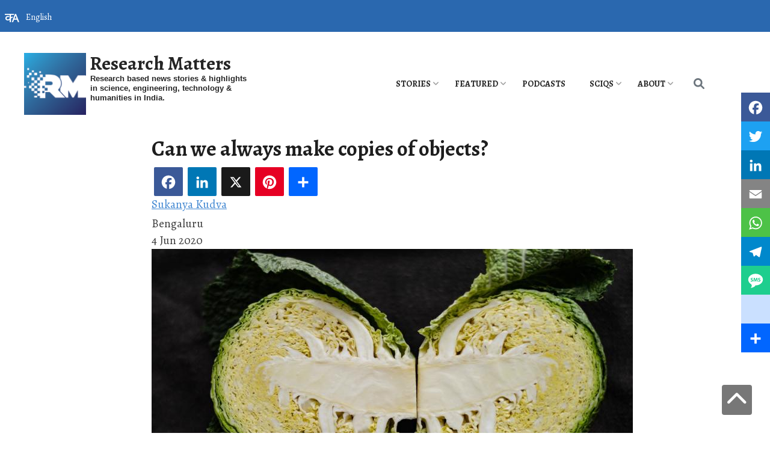

--- FILE ---
content_type: text/html; charset=UTF-8
request_url: https://researchmatters.in/index.php/news/can-we-always-make-copies-objects
body_size: 20253
content:
<!DOCTYPE html>
<html lang="en" dir="ltr" prefix="content: http://purl.org/rss/1.0/modules/content/  dc: http://purl.org/dc/terms/  foaf: http://xmlns.com/foaf/0.1/  og: http://ogp.me/ns#  rdfs: http://www.w3.org/2000/01/rdf-schema#  schema: http://schema.org/  sioc: http://rdfs.org/sioc/ns#  sioct: http://rdfs.org/sioc/types#  skos: http://www.w3.org/2004/02/skos/core#  xsd: http://www.w3.org/2001/XMLSchema# ">
<head>
<script src="//ajax.googleapis.com/ajax/libs/jquery/1.9.1/jquery.min.js"></script>
<link rel="stylesheet" href="https://maxcdn.bootstrapcdn.com/font-awesome/4.5.0/css/font-awesome.min.css">
<link rel="stylesheet" href="https://cdnjs.cloudflare.com/ajax/libs/font-awesome/6.0.0/css/all.min.css">
<link rel="preconnect" href="https://fonts.googleapis.com">
<link rel="preconnect" href="https://fonts.gstatic.com" crossorigin>
<link href="https://fonts.googleapis.com/css2?family=Alegreya:wght@400;600;700&display=swap" rel="stylesheet">
<meta charset="utf-8" />
<script async src="https://www.googletagmanager.com/gtag/js?id=G-MTRB2MEB63"></script>
<script>window.dataLayer = window.dataLayer || [];function gtag(){dataLayer.push(arguments)};gtag("js", new Date());gtag("set", "developer_id.dMDhkMT", true);gtag("config", "G-MTRB2MEB63", {"groups":"default","page_placeholder":"PLACEHOLDER_page_location","allow_ad_personalization_signals":false});gtag("config", "UA-370624702", {"groups":"default","anonymize_ip":true,"page_placeholder":"PLACEHOLDER_page_path","allow_ad_personalization_signals":false});</script>
<meta name="description" content="Researchers suggest an experiment to understand when and how cloning can happen in nature. | Cloning,RRI | Latest science and technology news, research breakthroughs, and innovations from India’s top institutions. Recent stories and articles on advancements in science, engineering, technology, ecology, humanities, social sciences, and policy. Discover cutting-edge developments and expert insights on Research Matters, your trusted source for comprehensive science and research news." />
<meta name="geo.placename" content="Bengaluru" />
<link rel="canonical" href="https://researchmatters.in/index.php/news/can-we-always-make-copies-objects" />
<meta name="robots" content="index, follow" />
<link rel="image_src" href="/sites/researchmatters/files/clone_4june.jpg" />
<meta property="og:site_name" content="Research Matters" />
<meta property="og:type" content="news" />
<meta property="og:url" content="https://researchmatters.in/index.php/news/can-we-always-make-copies-objects" />
<meta property="og:title" content="Can we always make copies of objects? | Research Matters" />
<meta property="og:description" content="Researchers suggest an experiment to understand when and how cloning can happen in nature." />
<meta property="og:image" content="https://researchmatters.in/sites/researchmatters/files/clone_4june.jpg" />
<meta property="og:country_name" content="India" />
<meta property="og:email" content="info@gubbilabs.in" />
<meta property="article:tag" content="Cloning" />
<meta property="article:tag" content="RRI" />
<meta property="article:published_time" content="4 June, 2020 - 08:22" />
<meta property="article:modified_time" content="5 June, 2020 - 08:55" />
<meta name="twitter:card" content="summary_large_image" />
<meta name="twitter:description" content="Researchers suggest an experiment to understand when and how cloning can happen in nature." />
<meta name="twitter:site" content="@SciResMatters" />
<meta name="twitter:title" content="Can we always make copies of objects?" />
<meta name="twitter:image" content="https://researchmatters.in/sites/researchmatters/files/clone_4june.jpg" />
<meta name="Generator" content="Drupal 10 (https://www.drupal.org); Commerce 3" />
<meta name="MobileOptimized" content="width" />
<meta name="HandheldFriendly" content="true" />
<meta name="viewport" content="width=device-width, initial-scale=1, shrink-to-fit=no" />
<meta http-equiv="x-ua-compatible" content="ie=edge" />
<link rel="icon" href="/sites/researchmatters/files/rmx100x100_0_0.png" type="image/png" />
<link rel="alternate" hreflang="en" href="https://researchmatters.in/index.php/news/can-we-always-make-copies-objects" />
<script>window.a2a_config=window.a2a_config||{};a2a_config.callbacks=[];a2a_config.overlays=[];a2a_config.templates={};a2a_config.overlays.push({});</script>

<title>Can we always make copies of objects? | Research Matters</title>
<link rel="stylesheet" media="all" href="/sites/researchmatters/files/css/css_2YZjDRCeQyR0PhngHtAfp5PVvLS3SL72j-rC5uChU80.css?delta=0&amp;language=en&amp;theme=research_d9&amp;include=[base64]" />
<link rel="stylesheet" media="all" href="/sites/researchmatters/files/css/css_CzPf1OeCaAZqLmD5oDWo8yxd_CZQH5ogTcpBp31BsZs.css?delta=1&amp;language=en&amp;theme=research_d9&amp;include=[base64]" />
<link rel="stylesheet" media="all" href="//cdn.jsdelivr.net/npm/bootstrap@5.0.0-beta1/dist/css/bootstrap.min.css" />
<link rel="stylesheet" media="all" href="/sites/researchmatters/files/css/css_BHT95SrkVkToNEMpRFJgBOH5hweE96AlCBJ92BY81gs.css?delta=3&amp;language=en&amp;theme=research_d9&amp;include=[base64]" />
<link rel="stylesheet" media="print" href="/sites/researchmatters/files/css/css_6zfHZr0SyAjTQz1Ptdi6FNSY6o0PES96KmJVsSneQkM.css?delta=4&amp;language=en&amp;theme=research_d9&amp;include=[base64]" />

<script src="https://use.fontawesome.com/releases/v6.1.0/js/all.js" defer crossorigin="anonymous"></script>
<script src="https://use.fontawesome.com/releases/v6.1.0/js/v4-shims.js" defer crossorigin="anonymous"></script>

</head>
<body class="layout-no-sidebars page-node-2097 path-node node--type-science-shots">
<a href="#main-content" class="visually-hidden focusable skip-link">
 Skip to main content
</a>
 
   <div class="dialog-off-canvas-main-canvas" data-off-canvas-main-canvas>
    <div>
<a id="button" href="#" class="show"></a>
</div>
<div id="page-wrapper">
  <div id="page">
   <section class="search-warp" id="searchr">
    <div class="container">
            
         </div>
   </section>
    <header id="header" class="header" role="banner" aria-label="Site header">
                        <nav class="navbar" id="navbar-top">
                        
              
                              <div class="form-inline navbar-form ml-auto">
                    <section class="row region region-top-header-form">
    <div id="block-languagedropdownswitcher-3" class="header-block-language-dropdown block block-lang-dropdown block-language-dropdown-blocklanguage-interface">
  
    
      <div class="content">
      
<form class="lang-dropdown-form lang_dropdown_form clearfix language_interface" id="lang_dropdown_form_lang-dropdown-form" data-drupal-selector="lang-dropdown-form-2" action="/index.php/news/can-we-always-make-copies-objects" method="post" accept-charset="UTF-8">
  




        
  <div class="js-form-item js-form-type-select form-type-select js-form-item-lang-dropdown-select form-item-lang-dropdown-select form-no-label mb-3">
          <label for="edit-lang-dropdown-select" class="visually-hidden">Select your language</label>
                    
<select style="width:165px" class="lang-dropdown-select-element form-select" data-lang-dropdown-id="lang-dropdown-form" data-drupal-selector="edit-lang-dropdown-select" id="edit-lang-dropdown-select" name="lang_dropdown_select"><option value="as">Assamese</option><option value="bn">Bengali</option><option value="en" selected="selected">English</option><option value="hi">Hindi</option><option value="kn">Kannada</option><option value="ml">Malayalam</option><option value="mr">Marathi</option><option value="ta">Tamil</option><option value="te">Telugu</option></select>
                      </div>
<input data-drupal-selector="edit-as" type="hidden" name="as" value="/index.php/as/node/841" class="form-control" />
<input data-drupal-selector="edit-bn" type="hidden" name="bn" value="/index.php/bn/node/841" class="form-control" />
<input data-drupal-selector="edit-en" type="hidden" name="en" value="/index.php/news/indian-dravidian-language-family-4500-years-old-what-does-mean-and-how-do-we-know" class="form-control" />
<input data-drupal-selector="edit-hi" type="hidden" name="hi" value="/index.php/hi/node/841" class="form-control" />
<input data-drupal-selector="edit-kn" type="hidden" name="kn" value="/index.php/kn/news/bhaarataiiya-daraavaida-bhaasaa-kautaumbada-vayasasau-4500-varasagalau" class="form-control" />
<input data-drupal-selector="edit-ml" type="hidden" name="ml" value="/index.php/ml/node/841" class="form-control" />
<input data-drupal-selector="edit-mr" type="hidden" name="mr" value="/index.php/mr/node/841" class="form-control" />
<input data-drupal-selector="edit-ta" type="hidden" name="ta" value="/index.php/ta/news/tairaavaita-maolaikakautaumapatataina-vayatau-4500-anataukala-kauraukairatau-ayavau" class="form-control" />
<input data-drupal-selector="edit-te" type="hidden" name="te" value="/index.php/te/node/841" class="form-control" />
<noscript><div><input data-drupal-selector="edit-submit" type="submit" id="edit-submit" name="op" value="Go" class="button js-form-submit form-submit btn btn-primary form-control" />
</div></noscript><input autocomplete="off" data-drupal-selector="form-bybhkk-etamftc5b37vnagn-yuqzjmstgy-hgldl2e" type="hidden" name="form_build_id" value="form--BYbhkk_eTaMfTc5b37VNaGn_yuQzjmstgy_HGlDL2E" class="form-control" />
<input data-drupal-selector="edit-lang-dropdown-form" type="hidden" name="form_id" value="lang_dropdown_form" class="form-control" />

</form>

    </div>
  </div>

  </section>

                </div>
                                  </nav>
                <nav class="navbar navbar-expand-xl" id="navbar-main">
                              <a href="/index.php/" title="Home" rel="home" class="navbar-brand">
              <img src="/sites/researchmatters/files/rmx100x100_0.png" alt="Home" class="img-fluid d-inline-block align-top" />
            Research Matters
    </a>
        <div class="d-inline-block align-top site-name-slogan">
      Research based news stories &amp; highlights in science, engineering, technology &amp; humanities in India.
    </div>
  

                          <button class="navbar-toggler navbar-toggler-right collapsed" type="button" data-bs-toggle="collapse" data-bs-target="#CollapsingNavbar" aria-controls="CollapsingNavbar" aria-expanded="false" aria-label="Toggle navigation"><span class="navbar-toggler-icon"></span></button>
              <div class="collapse navbar-collapse justify-content-end" id="CollapsingNavbar">
                  <div id="block-mainmenu" class="block block-superfish block-superfishmain">
  
    
      <div class="content">
      
<ul id="superfish-main" class="menu sf-menu sf-main sf-horizontal sf-style-none" role="menu" aria-label="Menu">
  

            
  <li id="main-menu-link-contente6a61c2e-233a-49e5-bfd0-115ce88e134a" class="sf-depth-1 menuparent sf-first" role="none">
    
          <a href="/index.php/sections/general" title="" class="sf-depth-1 menuparent" role="menuitem" aria-haspopup="true" aria-expanded="false">Stories</a>
    
    
    
              <ul role="menu">
      
      

  
  <li id="main-menu-link-contentf2292199-ca99-43b3-86e5-a7714dd02831" class="sf-depth-2 sf-no-children sf-first" role="none">
    
          <a href="/index.php/sections/science" title="" class="sf-depth-2" role="menuitem">Science</a>
    
    
    
    
      </li>


  
  <li id="main-menu-link-content08f6f77a-44ce-402a-a3d8-8acc51e8e664" class="sf-depth-2 sf-no-children" role="none">
    
          <a href="/index.php/sections/engineering" title="" class="sf-depth-2" role="menuitem">Engineering</a>
    
    
    
    
      </li>


  
  <li id="main-menu-link-contentcd7246cb-07fb-4378-8d87-9bb9560a4bd2" class="sf-depth-2 sf-no-children" role="none">
    
          <a href="/index.php/sections/technology" title="" class="sf-depth-2" role="menuitem">Technology</a>
    
    
    
    
      </li>


  
  <li id="main-menu-link-contentda18bdaf-996d-471f-9c33-d2ce328b9cb9" class="sf-depth-2 sf-no-children" role="none">
    
          <a href="/index.php/sections/society" title="" class="sf-depth-2" role="menuitem">Society</a>
    
    
    
    
      </li>


  
  <li id="main-menu-link-content707a8ad0-6094-4c49-ba57-f871c6df6b92" class="sf-depth-2 sf-no-children" role="none">
    
          <a href="/index.php/sections/health" title="" class="sf-depth-2" role="menuitem">Health</a>
    
    
    
    
      </li>


  
  <li id="main-menu-link-contentc1c2b48b-7fbc-4936-b91a-7cca699c7f57" class="sf-depth-2 sf-no-children" role="none">
    
          <a href="/index.php/sections/ecology" title="" class="sf-depth-2" role="menuitem">Ecology</a>
    
    
    
    
      </li>



              </ul>
      
    
    
      </li>


            
  <li id="main-menu-link-content7c1bdc41-1063-488e-824f-fe45a6dedcea" class="sf-depth-1 menuparent" role="none">
    
          <a href="/index.php/sections/featured" title="" class="sf-depth-1 menuparent" role="menuitem" aria-haspopup="true" aria-expanded="false">Featured</a>
    
    
    
              <ul role="menu">
      
      

  
  <li id="main-menu-link-content4798ef59-1f1d-4788-a1df-477a35318364" class="sf-depth-2 sf-no-children sf-first" role="none">
    
          <a href="/index.php/sections/op-ed" title="" class="sf-depth-2" role="menuitem">Op-Ed</a>
    
    
    
    
      </li>


  
  <li id="main-menu-link-content4bba4fe6-b584-4de1-86aa-0cf40162cbe4" class="sf-depth-2 sf-no-children" role="none">
    
          <a href="/index.php/sections/deep-dive" title="" class="sf-depth-2" role="menuitem">Deep-dive</a>
    
    
    
    
      </li>


  
  <li id="main-menu-link-content5792237a-5dcc-463e-9493-cd732a774e16" class="sf-depth-2 sf-no-children" role="none">
    
          <a href="/index.php/sections/catchingup" title="" class="sf-depth-2" role="menuitem">Catching up</a>
    
    
    
    
      </li>


  
  <li id="main-menu-link-content0486ab55-a12d-4f01-9a05-73d9350530d7" class="sf-depth-2 sf-no-children sf-last" role="none">
    
          <a href="https://researchmatters.substack.com" class="sf-depth-2 sf-external" role="menuitem">Weekly Digests</a>
    
    
    
    
      </li>



              </ul>
      
    
    
      </li>


  
  <li id="main-menu-link-content6734eedf-f64e-4f00-a032-32de4599ba7b" class="sf-depth-1 sf-no-children" role="none">
    
          <a href="/index.php/research-bytes-podcasts" class="sf-depth-1" role="menuitem">PODCASTS</a>
    
    
    
    
      </li>


            
  <li id="main-menu-link-contente68160ff-51dd-4221-97e1-f80cbed5fb19" class="sf-depth-1 menuparent" role="none">
    
          <a href="/index.php/sections/sciqs" title="" class="sf-depth-1 menuparent" role="menuitem" aria-haspopup="true" aria-expanded="false">SciQs</a>
    
    
    
              <ul role="menu">
      
      

  
  <li id="main-menu-link-content0fa07269-b10f-4710-8cbf-a197e361226c" class="sf-depth-2 sf-no-children sf-first" role="none">
    
          <a href="/index.php/gallery/7-amazing-things" class="sf-depth-2" role="menuitem">7 Amazing Things</a>
    
    
    
    
      </li>


  
  <li id="main-menu-link-content1242b8ea-8904-46f0-a810-a43feec38676" class="sf-depth-2 sf-no-children" role="none">
    
          <a href="/index.php/sections/infographics" title="" class="sf-depth-2" role="menuitem">Infographics</a>
    
    
    
    
      </li>


  
  <li id="main-menu-link-content03522ecb-d54f-41f7-aa03-a11a29eb74be" class="sf-depth-2 sf-no-children sf-last" role="none">
    
          <a href="/index.php/gallery/scitoons" class="sf-depth-2" role="menuitem">Scitoons</a>
    
    
    
    
      </li>



              </ul>
      
    
    
      </li>


            
  <li id="main-menu-link-content56ed5955-f64e-43d8-9d10-841e3516f2ce" class="sf-depth-1 menuparent" role="none">
    
          <a href="/index.php/about-research-matters" class="sf-depth-1 menuparent" role="menuitem" aria-haspopup="true" aria-expanded="false">About</a>
    
    
    
              <ul role="menu">
      
      

  
  <li id="main-views-viewviewsapage-1" class="sf-depth-2 sf-no-children sf-first" role="none">
    
          <a href="/index.php/archives" title="Browse through our archives" class="sf-depth-2" role="menuitem">Archives</a>
    
    
    
    
      </li>


  
  <li id="main-menu-link-content2ef12876-1304-4e71-a6d3-6cb49259f2d6" class="sf-depth-2 sf-no-children" role="none">
    
          <a href="https://scidle.researchmatters.in" class="sf-depth-2 sf-external" role="menuitem">Scidle</a>
    
    
    
    
      </li>


  
  <li id="main-menu-link-content5ceff539-e740-44c1-9cfb-0bd14e418973" class="sf-depth-2 sf-no-children" role="none">
    
          <a href="https://quiz.researchmatters.in/" title="Take the India STEAM Quiz!" class="sf-depth-2 sf-external" role="menuitem">India STEAM Quiz</a>
    
    
    
    
      </li>


  
  <li id="main-menu-link-content3c9e3d43-6d85-448e-ae55-ca8b0b8a9df1" class="sf-depth-2 sf-no-children" role="none">
    
          <a href="/index.php/work-with-us" class="sf-depth-2" role="menuitem">Work with us</a>
    
    
    
    
      </li>


  
  <li id="main-menu-link-content21a4e7db-ad00-420c-bb06-0d7daa13c23d" class="sf-depth-2 sf-no-children" role="none">
    
          <a href="/index.php/generative-ai-policy" class="sf-depth-2" role="menuitem">Generative AI Policy</a>
    
    
    
    
      </li>


  
  <li id="main-menu-link-content855e6c0f-e020-4228-9818-e1395a76b7de" class="sf-depth-2 sf-no-children" role="none">
    
          <a href="https://researchmatters.substack.com/subscribe" class="sf-depth-2 sf-external" role="menuitem">Subscribe to Weekly Digest</a>
    
    
    
    
      </li>


  
  <li id="main-menu-link-content3e2662fb-cebd-470d-8aab-8a24e02d222d" class="sf-depth-2 sf-no-children" role="none">
    
          <a href="/index.php/contact" title="" class="sf-depth-2" role="menuitem">Contact us</a>
    
    
    
    
      </li>



              </ul>
      
    
    
      </li>


</ul>

    </div>
  </div>


                                  <div class="form-inline navbar-form justify-content-end">
                      <section class="row region region-header-form">
    <div class="search-block-form search-icon-block block block-search block-search-form-block" data-drupal-selector="search-block-form" id="block-searchform-3" role="search">
  
    
    <div class="content container-inline">
        <div class="content container-inline">
      <form action="/index.php/search/node" method="get" id="search-block-form" accept-charset="UTF-8" class="search-form search-block-form form-row">
  




        
  <div class="js-form-item js-form-type-search form-type-search js-form-item-keys form-item-keys form-no-label mb-3">
          <label for="edit-keys" class="visually-hidden">Search</label>
                    <input title="Enter the terms you wish to search for." data-drupal-selector="edit-keys" type="search" id="edit-keys" name="keys" value="" size="15" maxlength="128" class="form-search form-control" />

                      </div>
<div data-drupal-selector="edit-actions" class="form-actions js-form-wrapper form-wrapper mb-3" id="edit-actions"><input data-drupal-selector="edit-submit" type="submit" id="edit-submit--2" value="Search" class="button js-form-submit form-submit btn btn-primary form-control" />
</div>

</form>

    </div>
  
  </div>
</div>

  </section>

                  </div>
                	          </div>
                                          </nav>
          </header>

<div id="front-page-content">
<div class="container">
<div class="row">
<section class="latest_stories col-md-8" id="latest_stories_block">
                    <section class="row region region-latest-stories">
    <div class="views-element-container block block-views block-views-blockstories-in-grid-block-4" id="block-views-block-stories-in-grid-block-4">
  
    
      <div class="content">
      <div><div class="view view-stories-in-grid view-id-stories_in_grid view-display-id-block_4 js-view-dom-id-f54fdebae3349e875107db5f87125860b7bf93d570f4438f90ac691d60e3c949">
  
    
      
      <div class="view-content row">
          <div class="views-view-grid horizontal cols-1 clearfix col">
            <div class="views-row clearfix row-1">
                  <div class="card views-col col-1" style="width: 100%;">
            <div class="views-field views-field-nothing-2"><span class="field-content"><div class="card-header">
<div class="title"><a href="/index.php/news/researchers-develop-novel-method-make-ultra-strong-corrosion-resistant-steel-extreme" hreflang="en">Researchers develop a novel method to make ultra-strong, corrosion-resistant steel for extreme environments</a></div>
</div></span></div><div class="views-field views-field-field-graphic"><div class="field-content">  <a href="/index.php/news/researchers-develop-novel-method-make-ultra-strong-corrosion-resistant-steel-extreme"><img loading="eager" src="/sites/researchmatters/files/styles/featured_story/public/Rocket%20steel.jpg?itok=gKiY4MNh" width="624" height="387" alt="Steel for satellites" title="Representative image" typeof="foaf:Image" class="image-style-featured-story" />

</a>
</div></div><div class="views-field views-field-nothing"><span class="field-content"><div class="card-body">
<div class="body"><p>Researchers from IIT Kharagpur, IISc and ISRO have discovered that balancing microscopic nanoparticles with flexible metallic structures allows ultra-low carbon steel to achieve a mix of extreme strength and crack resistance.</p>
</div>
</div></span></div><div class="views-field views-field-nothing-1"><span class="field-content"><div class="card-footer">
<div class="author"><a href="/index.php/people/research-matters-staff-writers" hreflang="en">Research Matters Staff Writer(s)</a></div>
<div class="authored-on">Kharagpur/ <time datetime="2026-01-13T06:00:00+05:30" class="datetime">Jan 13, 2026</time>
</div>
</div></span></div>
          </div>
              </div>
      </div>

    </div>
  
          </div>
</div>

    </div>
  </div>

  </section>

              
  </section>
  <aside class="col-md-4 fix-sidebar-second">
  <section class="front_sidebar" id="front_sidebar_block">
             <section class="row region region-front-sidebar">
    <div class="views-element-container block block-views block-views-blockcontent-recent-block-2" id="block-research-d9-views-block-content-recent-block-2-2">
  
      <h2>Recent Discoveries</h2>
    
      <div class="content">
      <div><div class="view view-content-recent view-id-content_recent view-display-id-block_2 js-view-dom-id-f87ae9a1796f81b8c366bb3604adc9f51038f28d7b7244b6e716ec167c88c73e">
  
    
      
      <div class="view-content row">
        <div class="skin-default">
    
    <div id="views_slideshow_cycle_main_content_recent-block_2" class="views_slideshow_cycle_main views_slideshow_main">
    <div id="views_slideshow_cycle_teaser_section_content_recent-block_2"  class="views_slideshow_cycle_teaser_section">
     <div id="views_slideshow_cycle_div_content_recent-block_2_0"  class="views_slideshow_cycle_slide views_slideshow_slide views-row-1 views-row-odd">
      <div  class="views-row views-row-0 views-row-odd views-row-first">
  <div class="views-field views-field-field-graphic"><div class="field-content">  <a href="/news/icar-iari-researchers-discover-three-new-moth-species-indian-himalayas"><img loading="eager" src="/sites/researchmatters/files/styles/400px_wide/public/15-12-np.jpg?itok=j_8VK5Fq" width="330" height="186" alt="Gelechia adi sp. nov., G. bilobuncusa sp. nov. and Istrianis ladakhensis sp. nov." title="Gelechia adi sp. nov., G. bilobuncusa sp. nov. and Istrianis ladakhensis sp. nov." typeof="foaf:Image" class="image-style-_00px-wide" />

</a>
</div></div><div class="views-field views-field-title"><span class="field-content"><a href="/news/icar-iari-researchers-discover-three-new-moth-species-indian-himalayas" hreflang="en">ICAR-IARI researchers discover three new moth species in the Indian Himalayas</a></span></div>
</div>

  </div>

     <div id="views_slideshow_cycle_div_content_recent-block_2_1"  class="views_slideshow_cycle_slide views_slideshow_slide views-row-2 views_slideshow_cycle_hidden views-row-even">
      <div  class="views-row views-row-1 views-row-even">
  <div class="views-field views-field-field-graphic"><div class="field-content">  <a href="/news/himalayan-soil-yields-tiny-surprises-researchers-discover-three-new-species-northeast-india"><img loading="eager" src="/sites/researchmatters/files/styles/400px_wide/public/06-12-np.jpg?itok=H3y7Uuy8" width="330" height="186" alt="Neelus sikkimensis, Paraparatrechina sohryngkham and Paraparatrechina ali" title="Neelus sikkimensis, Paraparatrechina sohryngkham and Paraparatrechina ali" typeof="foaf:Image" class="image-style-_00px-wide" />

</a>
</div></div><div class="views-field views-field-title"><span class="field-content"><a href="/news/himalayan-soil-yields-tiny-surprises-researchers-discover-three-new-species-northeast-india" hreflang="en">Himalayan soil yields tiny surprises: Researchers discover three new species in Northeast India</a></span></div>
</div>

  </div>

     <div id="views_slideshow_cycle_div_content_recent-block_2_2"  class="views_slideshow_cycle_slide views_slideshow_slide views-row-3 views_slideshow_cycle_hidden views-row-odd">
      <div  class="views-row views-row-2 views-row-odd views-row-last">
  <div class="views-field views-field-field-graphic"><div class="field-content">  <a href="/news/indias-first-raft-spider-discovered-hunting-western-ghats-streams"><img loading="eager" src="/sites/researchmatters/files/styles/400px_wide/public/04-12%281%29.jpg?itok=1XSNEY6J" width="330" height="186" alt="Dolomedes indicus" title="Dolomedes indicus" typeof="foaf:Image" class="image-style-_00px-wide" />

</a>
</div></div><div class="views-field views-field-title"><span class="field-content"><a href="/news/indias-first-raft-spider-discovered-hunting-western-ghats-streams" hreflang="en">India’s first &#039;Raft Spider&#039; discovered hunting in Western Ghats streams</a></span></div>
</div>

  </div>

  </div>

</div>


        </div>

    </div>
  
          </div>
</div>

    </div>
  </div>
<div id="block-research-d9-playscidle" class="block-content-basic block block-block-content block-block-content1407bd9c-04cd-4107-9b29-6984cb5241e0">
  
    
      <div class="content">
      
            <div class="clearfix text-formatted field field--name-body field--type-text-with-summary field--label-hidden field__item"><p><a href="https://scidle.researchmatters.in/" target="_blank"><img alt="Scidle" data-entity-type="file" data-entity-uuid="9dfbe7b0-d8f3-44f9-a74a-0dc127557cf4" src="/sites/researchmatters/files/inline-images/Scidle_0.png" width="205" height="48" class="align-center" loading="lazy"></a></p>
<p class="text-align-center">Did you play <a href="https://scidle.researchmatters.in/" target="_blank">Scidle</a>, the science wordle today?</p>
</div>
      
    </div>
  </div>

  </section>

        </section>
  </aside>
   <section class="recent_stories col-md-8" id="recent_stories_block">
             
  </section>
</div>
</div>
</div>

            <div id="main-wrapper" class="layout-main-wrapper clearfix">
              <div id="main" class="container">
          
          <div class="row row-offcanvas row-offcanvas-left clearfix">
              <main class="main-content col order-last" id="content" role="main">
                <section class="section">
                  <a id="main-content" tabindex="-1"></a>
                    <div data-drupal-messages-fallback class="hidden"></div>
<div id="block-research-d9-page-title" class="block block-core block-page-title-block">
  
    
      <div class="content">
      
  <h1 class="title"><span>
  Can we always make copies of objects?
</span>
</h1>


    </div>
  </div>
<div id="block-research-d9-scholarly-lite-system-main" class="block block-system block-system-main-block">
  
    
      <div class="content">
      

<article about="/index.php/news/can-we-always-make-copies-objects" class="node node--type-science-shots node--promoted node--view-mode-full clearfix">
  <header>
    
        
      </header>
  <div class="node__content clearfix">
    <span class="a2a_kit a2a_kit_size_16 addtoany_list" data-a2a-url="https://researchmatters.in/index.php/news/can-we-always-make-copies-objects" data-a2a-title="Can we always make copies of objects?"><a class="a2a_button_facebook"></a><a class="a2a_button_linkedin"></a><a class="a2a_button_x"></a><a class="a2a_button_pinterest"></a><a class="a2a_dd addtoany_share" href="https://www.addtoany.com/share#url=https%3A%2F%2Fresearchmatters.in%2Findex.php%2Fnews%2Fcan-we-always-make-copies-objects&amp;title=Can%20we%20always%20make%20copies%20of%20objects%3F"></a></span>

      <div class="field field--name-field-op-author field--type-entity-reference field--label-hidden field__items">
              <div class="field__item"><a href="/index.php/people/sukanya-kudva" hreflang="en">Sukanya Kudva</a></div>
          </div>
  
            <div class="field field--name-field-place field--type-string field--label-hidden field__item">Bengaluru</div>
      <span class="field field--name-created field--type-created field--label-hidden"><time datetime="2020-06-04T08:22:46+05:30" class="datetime">4 Jun 2020</time>
</span>

            <div class="field field--name-field-graphic field--type-image field--label-hidden field__item">  <img loading="eager" src="/sites/researchmatters/files/styles/large_800w_scale/public/clone_4june.jpg?itok=UC1tJ0sW" width="800" height="450" alt="Can we always make copies of objects?" title="https://unsplash.com/photos/lwNOWd2_ZdA" typeof="foaf:Image" class="image-style-large-800w-scale" />


</div>
      
            <div class="clearfix text-formatted field field--name-body field--type-text-with-summary field--label-hidden field__item"><p style="text-align: justify;"><em>Researchers suggest an experiment to understand when and how cloning can happen in nature.</em></p>
<p style="text-align: justify;">From photocopying documents to making multiple copies of a file on a computer, we clone objects all the time. Our experiments with cloning have not spared nature too, as we have created <a href="https://dolly.roslin.ed.ac.uk/facts/the-life-of-dolly/index.html" target="_blank">cloned animals</a>. The process of cloning has intrigued researchers for a long time, as making exact copies is not too easy and physics has quantum laws that prohibit cloning.</p>
<p style="text-align: justify;">The quantum uncertainty principle is one such law that makes cloning of extremely tiny objects, like electrons, impossible. Bigger objects like books, however, follow classical laws and can be copied. Physicists call cloning of these larger objects as ‘classical cloning’. This process is not perfect as it involves some noise. And as classical objects get more complicated, perfect cloning becomes impractical.</p>
<p style="text-align: justify;">In a recent <a href="https://www.sciencedirect.com/science/article/abs/pii/S0375960119306346" target="_blank">study</a>, researchers at the Raman Research Institute, Bengaluru, have tried to explain the math behind classical cloning. The study analysed when classical cloning could make perfect copies and suggested an experiment to verify the proposed theory. The findings of the study were published in the journal <em>Physical Letters A.</em></p>
<p style="text-align: justify;">Previous <a href="https://journals.aps.org/prl/abstract/10.1103/PhysRevLett.88.210601" target="_blank">studies</a> have reported a ‘classical no-cloning rule’ that forbids perfect cloning of ‘non-pure’ classical objects. These objects are very noisy as they interact with their surroundings. For instance, a DNA molecule is non-pure as it is constantly jiggling around because of thermal noise, and its clones could have some genetic variations. The no-cloning rule, however, spares ‘pure’ classical objects like books that are not so noisy. The current study has developed the necessary mathematical constructs and experimental ideas needed to test this rule in a laboratory.</p>
<p style="text-align: justify;">In any cloning process, there are three critical objects involved—a ‘source’ to be copied, a ‘target’ to copy on and a ‘machine’ to copy with. One could think of a photocopier, which is a ‘machine’ that copies a document (source) onto a paper (target). Drawing from an earlier <a href="https://aip.scitation.org/doi/10.1063/1.3676295" target="_blank">study</a>, the researchers of this study constructed specific mathematical functions called ‘symplectic maps’ to describe the cloning process. But unlike before, they used these symplectic maps to explain some concrete real-world examples.</p>
<p style="text-align: justify;">Symplectic maps are special math functions because they comply with the laws of nature.</p>
<blockquote><p style="text-align: justify;">“These maps, also known as canonical transformations in physics, are consistent with Newton's laws of motion,” elaborates Prof. Supurna Sinha, an author of the study.</p>
</blockquote>
<p style="text-align: justify;">Since classical cloning deals with classical objects, Newton’s laws of motion are useful to explain how they behave.</p>
<p style="text-align: justify;">The researchers also propose a laboratory experiment to verify the proposed mathematics. It involves two ‘pump’ light beams focussed on a crystal, which together represent the ‘machine’. Light rays do not interact with each other normally. However, in some crystals and liquids, they can be made to interact under certain conditions. The pump beams are needed to meet those conditions. When a third ‘source’ light beam is shined on the crystal in a particular direction, it produces two output light beams—a ‘clone’ and an ‘anti-clone’.</p>
<blockquote><p style="text-align: justify;">“Our experiment is the simplest realisation of a photocopy machine. Given a beam of light (the ‘source’) in any state, it will produce a copy of that state,” explains Dr Anirudh Reddy, an author of the study.</p>
</blockquote>
<p style="text-align: justify;">The clone thus generated is the copy of the source beam. At the same time, the anti-clone is an inevitable by-product of every cloning process.</p>
<p style="text-align: justify;">If the light beams used in the experiment are not corrupted by noise, they would be pure classical objects. The no-cloning rule would then allow for a perfect clone. The experimental results would correspond to the predictions of the symplectic maps. But, if noise is present in the light beams, they would become non-pure classical objects. And consequently, the source beam and its clone would both have noise.</p>
<blockquote><p style="text-align: justify;">“The no-cloning rule in the classical world implies that there are no perfect photocopy machines in the presence of thermal noise,” says Dr Joseph Samuel, also an author of the study.</p>
</blockquote>
<p style="text-align: justify;">Since noise is unavoidable, every clone is always imperfect.</p>
<p style="text-align: justify;">This study has used symplectic maps to explain classical cloning without assuming any details about the object to be copied or the machine used. Establishing this math is vital to understand fundamental laws of nature and answer questions like why can’t we make perfect clones. Experiments, on the other hand, have always been essential to test theoretical predictions.</p>
<blockquote><p style="text-align: justify;">“For a start, we would love to see the experiment done,” says Prof Sinha, on the future direction of the study.</p>
</blockquote>
<hr>
<p style="text-align: justify;"><em>This article has been run past the researchers, whose work is covered, to ensure accuracy.</em></p>
</div>
      
  <div class="field field--name-field-source field--type-link field--label-inline">
    <div class="field__label">Source</div>
          <div class='field__items'>
              <div class="field__item"><a href="https://doi.org/10.1016/j.physleta.2019.125846" target="_blank">A physical perspective on classical cloning</a></div>
              </div>
      </div>
<div class="field field--name-field-tags field--type-entity-reference field--label-inline clearfix">
      <h3 class="field__label inline">Tags</h3>
    <ul class='links field__items'>
          <li><a href="/index.php/tags/cloning" hreflang="en">Cloning</a></li>
          <li><a href="/index.php/tags/rri" hreflang="en">RRI</a></li>
      </ul>
</div>
<div id="field-language-display">





  <div class="js-form-item js-form-type-item form-type-item js-form-item- form-item- mb-3">
          <label>Language</label>
                    English
                      </div>
</div>
  </div>
</article>

    </div>
  </div>


                </section>
              </main>
                                  </div>
        </div>
          </div>

<section class="activity">
  <div class="container">
   <div class="row">
    <div class="col-xs-12 col-sm-6 col-lg-6 row-eq-height">
               <section class="row region region-features">
    <div class="views-element-container block block-views block-views-blockcontent-recent-block-3" id="block-research-d9-views-block-content-recent-block-3-2">
  
      <h2>Related Story</h2>
    
      <div class="content">
      <div><div class="view view-content-recent view-id-content_recent view-display-id-block_3 js-view-dom-id-59a1d7112f288a91d04e5855b7fcdc3a4bba3b0ab5743fba8921eac96ffd8c63">
  
    
      
      <div class="view-content row">
          <div>
    <div class="views-field views-field-field-graphic"><div class="field-content">  <a href="/index.php/news/scientists-explore-properties-carbon-nanotubes-immersed-copolymer-solution"><img loading="eager" src="/sites/researchmatters/files/styles/400px_wide/public/igs_-_part_10_40.jpg?itok=RblVhPj8" width="330" height="186" alt="" typeof="foaf:Image" class="image-style-_00px-wide" />

</a>
</div></div><div class="views-field views-field-title"><span class="field-content"><a href="/index.php/news/scientists-explore-properties-carbon-nanotubes-immersed-copolymer-solution" hreflang="en">Scientists explore the properties of carbon nanotubes immersed in a copolymer solution.</a></span></div>
  </div>

    </div>
  
          </div>
</div>

    </div>
  </div>

  </section>

          </div>
    <div class="col-xs-12 col-sm-6 col-lg-6 row-eq-height events-block">
               <section class="row region region-events">
    <div class="views-element-container block block-views block-views-blockpopular-stories-block-1" id="block-research-d9-views-block-popular-stories-block-1">
  
      <h2>Popular Stories</h2>
    
      <div class="content">
      <div><div class="view view-popular-stories view-id-popular_stories view-display-id-block_1 js-view-dom-id-614553c48ebe830ef060fcaaaf46b5aa83e03c783b6783187740361ee1dcfe2f">
  
    
      
      <div class="view-content row">
        <div class="skin-default">
    
    <div id="views_slideshow_cycle_main_popular_stories-block_1" class="views_slideshow_cycle_main views_slideshow_main">
    <div id="views_slideshow_cycle_teaser_section_popular_stories-block_1"  class="views_slideshow_cycle_teaser_section">
     <div id="views_slideshow_cycle_div_popular_stories-block_1_0"  class="views_slideshow_cycle_slide views_slideshow_slide views-row-1 views-row-odd">
      <div  class="views-row views-row-0 views-row-odd views-row-first">
  <div class="views-field views-field-field-graphic"><div class="field-content">  <a href="/news/meet-indian-octopus-squid-new-giant-deep-sea-squid-species-discovered-arabian-sea"><img loading="eager" src="/sites/researchmatters/files/styles/400px_wide/public/OctopusSquid.jpg?itok=ZEEUEF9s" width="330" height="186" alt="Octopus Squid" title="Dorsal and ventral view of Taningia silasii. Credit authors  " typeof="foaf:Image" class="image-style-_00px-wide" />

</a>
</div></div><div class="views-field views-field-title"><span class="field-content"><h2><a href="/news/meet-indian-octopus-squid-new-giant-deep-sea-squid-species-discovered-arabian-sea" hreflang="en">Meet the Indian Octopus Squid, the new giant deep-sea squid species discovered in Arabian Sea</a></h2>
</span></div>
</div>

  </div>

     <div id="views_slideshow_cycle_div_popular_stories-block_1_1"  class="views_slideshow_cycle_slide views_slideshow_slide views-row-2 views_slideshow_cycle_hidden views-row-even">
      <div  class="views-row views-row-1 views-row-even">
  <div class="views-field views-field-field-graphic"><div class="field-content">  <a href="/news/icar-iari-researchers-discover-three-new-moth-species-indian-himalayas"><img loading="eager" src="/sites/researchmatters/files/styles/400px_wide/public/15-12-np.jpg?itok=j_8VK5Fq" width="330" height="186" alt="Gelechia adi sp. nov., G. bilobuncusa sp. nov. and Istrianis ladakhensis sp. nov." title="Gelechia adi sp. nov., G. bilobuncusa sp. nov. and Istrianis ladakhensis sp. nov." typeof="foaf:Image" class="image-style-_00px-wide" />

</a>
</div></div><div class="views-field views-field-title"><span class="field-content"><h2><a href="/news/icar-iari-researchers-discover-three-new-moth-species-indian-himalayas" hreflang="en">ICAR-IARI researchers discover three new moth species in the Indian Himalayas</a></h2>
</span></div>
</div>

  </div>

     <div id="views_slideshow_cycle_div_popular_stories-block_1_2"  class="views_slideshow_cycle_slide views_slideshow_slide views-row-3 views_slideshow_cycle_hidden views-row-odd">
      <div  class="views-row views-row-2 views-row-odd">
  <div class="views-field views-field-field-graphic"><div class="field-content">  <a href="/news/how-mineral-found-kachchh-could-help-date-events-mars"><img loading="eager" src="/sites/researchmatters/files/styles/400px_wide/public/Kachchh-Mars.jpg?itok=Ee0TEs_N" width="330" height="186" alt="Kachchh, Gujarat and Mars" title="Kachchh, Gujarat and Martian surface. " typeof="foaf:Image" class="image-style-_00px-wide" />

</a>
</div></div><div class="views-field views-field-title"><span class="field-content"><h2><a href="/news/how-mineral-found-kachchh-could-help-date-events-mars" hreflang="en">How a mineral found in Kachchh could help date events on Mars</a></h2>
</span></div>
</div>

  </div>

     <div id="views_slideshow_cycle_div_popular_stories-block_1_3"  class="views_slideshow_cycle_slide views_slideshow_slide views-row-4 views_slideshow_cycle_hidden views-row-even">
      <div  class="views-row views-row-3 views-row-even">
  <div class="views-field views-field-field-graphic"><div class="field-content">  <a href="/news/where-did-we-indians-come"><img loading="eager" src="/sites/researchmatters/files/styles/400px_wide/public/figure-2-skeletal_remains_-_vasant_shinde.jpg?itok=U3Wt3z7A" width="330" height="186" alt="Where did we Indians come from?" title="Skeletal remains analysed in the study. Image credits: Vasant Shinde" typeof="foaf:Image" class="image-style-_00px-wide" />

</a>
</div></div><div class="views-field views-field-title"><span class="field-content"><h2><a href="/news/where-did-we-indians-come" hreflang="en">Where did we Indians come from?</a></h2>
</span></div>
</div>

  </div>

     <div id="views_slideshow_cycle_div_popular_stories-block_1_4"  class="views_slideshow_cycle_slide views_slideshow_slide views-row-5 views_slideshow_cycle_hidden views-row-odd">
      <div  class="views-row views-row-4 views-row-odd">
  <div class="views-field views-field-field-graphic"><div class="field-content">  <a href="/news/how-do-taro-leaves-repel-water"><img loading="eager" src="/sites/researchmatters/files/styles/400px_wide/public/taroplant_27jul.jpg?itok=qt0MLyeq" width="330" height="186" alt="" title="Photo by Ananya" typeof="foaf:Image" class="image-style-_00px-wide" />

</a>
</div></div><div class="views-field views-field-title"><span class="field-content"><h2><a href="/news/how-do-taro-leaves-repel-water" hreflang="en">How do taro leaves repel water?</a></h2>
</span></div>
</div>

  </div>

     <div id="views_slideshow_cycle_div_popular_stories-block_1_5"  class="views_slideshow_cycle_slide views_slideshow_slide views-row-6 views_slideshow_cycle_hidden views-row-even">
      <div  class="views-row views-row-5 views-row-even">
  <div class="views-field views-field-field-graphic"><div class="field-content">  <a href="/news/lungs-may-still-have-scars-left-behind-tuberculosis-shows-study"><img loading="eager" src="/sites/researchmatters/files/styles/400px_wide/public/tb.jpg?itok=icx98zxb" width="330" height="186" alt="Lungs may still have scars left behind by tuberculosis, shows study" title="Image credits - Canva, Pro License " typeof="foaf:Image" class="image-style-_00px-wide" />

</a>
</div></div><div class="views-field views-field-title"><span class="field-content"><h2><a href="/news/lungs-may-still-have-scars-left-behind-tuberculosis-shows-study" hreflang="en">Lungs may still have scars left behind by tuberculosis, shows study</a></h2>
</span></div>
</div>

  </div>

     <div id="views_slideshow_cycle_div_popular_stories-block_1_6"  class="views_slideshow_cycle_slide views_slideshow_slide views-row-7 views_slideshow_cycle_hidden views-row-odd">
      <div  class="views-row views-row-6 views-row-odd">
  <div class="views-field views-field-field-graphic"><div class="field-content">  <a href="/news/chasing-conjecture-10-year-journey-unify-mathematics-and-inspire-indias-scientific-future"><img loading="eager" src="/sites/researchmatters/files/styles/400px_wide/public/22-12_0.jpg?itok=xdwD0pDu" width="330" height="186" alt="Jahnavi Phalkey in conversation with Prof Chandrashekar Khare" title="Jahnavi Phalkey in conversation with Prof Chandrashekar Khare during the launch of the book" typeof="foaf:Image" class="image-style-_00px-wide" />

</a>
</div></div><div class="views-field views-field-title"><span class="field-content"><h2><a href="/news/chasing-conjecture-10-year-journey-unify-mathematics-and-inspire-indias-scientific-future" hreflang="en">Chasing the Conjecture: The 10-Year Journey to Unify Mathematics and Inspire India’s Scientific Future</a></h2>
</span></div>
</div>

  </div>

     <div id="views_slideshow_cycle_div_popular_stories-block_1_7"  class="views_slideshow_cycle_slide views_slideshow_slide views-row-8 views_slideshow_cycle_hidden views-row-even">
      <div  class="views-row views-row-7 views-row-even">
  <div class="views-field views-field-field-graphic"><div class="field-content">  <a href="/news/monitoring-countrywide-levels-air-pollution"><img loading="eager" src="/sites/researchmatters/files/styles/400px_wide/public/monitoring_countrywide_levels_of_air_pollution_result.jpg?itok=NmJVeJqx" width="330" height="186" alt="Monitoring countrywide levels of air pollution" title="Photo by Anish Kumar" typeof="foaf:Image" class="image-style-_00px-wide" />

</a>
</div></div><div class="views-field views-field-title"><span class="field-content"><h2><a href="/news/monitoring-countrywide-levels-air-pollution" hreflang="en">Monitoring countrywide levels of air pollution</a></h2>
</span></div>
</div>

  </div>

     <div id="views_slideshow_cycle_div_popular_stories-block_1_8"  class="views_slideshow_cycle_slide views_slideshow_slide views-row-9 views_slideshow_cycle_hidden views-row-odd">
      <div  class="views-row views-row-8 views-row-odd">
  <div class="views-field views-field-field-graphic"><div class="field-content">  <a href="/news/whats-bamboo-fruit-researchers-find-out"><img loading="eager" src="/sites/researchmatters/files/styles/400px_wide/public/004_melocanna_baccifera_fruits.jpg?itok=8sXgtyBs" width="330" height="187" alt="Photo : Dr. K. C. Koshy, Dr. B. Gopakumar" title="Photo : Dr. K. C. Koshy, Dr. B. Gopakumar" typeof="foaf:Image" class="image-style-_00px-wide" />

</a>
</div></div><div class="views-field views-field-title"><span class="field-content"><h2><a href="/news/whats-bamboo-fruit-researchers-find-out" hreflang="en">What’s in a bamboo fruit? Researchers find out</a></h2>
</span></div>
</div>

  </div>

     <div id="views_slideshow_cycle_div_popular_stories-block_1_9"  class="views_slideshow_cycle_slide views_slideshow_slide views-row-10 views_slideshow_cycle_hidden views-row-even">
      <div  class="views-row views-row-9 views-row-even">
  <div class="views-field views-field-field-graphic"><div class="field-content">  <a href="/news/dumping-dump"><img loading="eager" src="/sites/researchmatters/files/styles/400px_wide/public/main.png?itok=66puoiG7" width="330" height="186" alt="Photo : Jigu / Research Matters" title="Photo : Jigu / Research Matters" typeof="foaf:Image" class="image-style-_00px-wide" />

</a>
</div></div><div class="views-field views-field-title"><span class="field-content"><h2><a href="/news/dumping-dump" hreflang="en">Dumping the dump</a></h2>
</span></div>
</div>

  </div>

     <div id="views_slideshow_cycle_div_popular_stories-block_1_10"  class="views_slideshow_cycle_slide views_slideshow_slide views-row-11 views_slideshow_cycle_hidden views-row-odd">
      <div  class="views-row views-row-10 views-row-odd">
  <div class="views-field views-field-field-graphic"><div class="field-content">  <a href="/news/traversing-endless-blue-adventurous-voyages-whales"><img loading="eager" src="/sites/researchmatters/files/styles/400px_wide/public/whale_infographic_v2.png?itok=bEPIkmQD" width="330" height="328" alt="Infographic : Chethana Casiker" title="Infographic : Chethana Casiker" typeof="foaf:Image" class="image-style-_00px-wide" />

</a>
</div></div><div class="views-field views-field-title"><span class="field-content"><h2><a href="/news/traversing-endless-blue-adventurous-voyages-whales" hreflang="en">Traversing the endless blue: The Adventurous voyages of whales</a></h2>
</span></div>
</div>

  </div>

     <div id="views_slideshow_cycle_div_popular_stories-block_1_11"  class="views_slideshow_cycle_slide views_slideshow_slide views-row-12 views_slideshow_cycle_hidden views-row-even">
      <div  class="views-row views-row-11 views-row-even">
  <div class="views-field views-field-field-graphic"><div class="field-content">  <a href="/news/herbal-remedy-fight-botulinum-most-poisonous-bacterial-toxin"><img loading="eager" src="/sites/researchmatters/files/styles/400px_wide/public/can-3151143_1280.jpg?itok=bQ9Ibnx4" width="330" height="186" alt="" typeof="foaf:Image" class="image-style-_00px-wide" />

</a>
</div></div><div class="views-field views-field-title"><span class="field-content"><h2><a href="/news/herbal-remedy-fight-botulinum-most-poisonous-bacterial-toxin" hreflang="en">A herbal remedy to fight botulinum, the most poisonous bacterial toxin</a></h2>
</span></div>
</div>

  </div>

     <div id="views_slideshow_cycle_div_popular_stories-block_1_12"  class="views_slideshow_cycle_slide views_slideshow_slide views-row-13 views_slideshow_cycle_hidden views-row-odd">
      <div  class="views-row views-row-12 views-row-odd">
  <div class="views-field views-field-field-graphic"><div class="field-content">  <a href="/news/living-bengaluru-not-cool-anymore-shows-study"><img loading="eager" src="/sites/researchmatters/files/styles/400px_wide/public/bangalore.jpg?itok=pWv1MRJx" width="330" height="186" alt="Living in Bengaluru not &#039;cool&#039; anymore, shows study" title="Image- UB City, Bangalore | Credits - KshitizBathwal, Wikimedia Commons, under CC BY-SA 4.0" typeof="foaf:Image" class="image-style-_00px-wide" />

</a>
</div></div><div class="views-field views-field-title"><span class="field-content"><h2><a href="/news/living-bengaluru-not-cool-anymore-shows-study" hreflang="en">Living in Bengaluru not &#039;cool&#039; anymore, shows study</a></h2>
</span></div>
</div>

  </div>

     <div id="views_slideshow_cycle_div_popular_stories-block_1_13"  class="views_slideshow_cycle_slide views_slideshow_slide views-row-14 views_slideshow_cycle_hidden views-row-even">
      <div  class="views-row views-row-13 views-row-even">
  <div class="views-field views-field-field-graphic"><div class="field-content"></div></div><div class="views-field views-field-title"><span class="field-content"><h2><a href="/article/satellite-images-show-green-cover-bangalore-reducing-alarmingly-fast" hreflang="en">Satellite images show green cover of Bangalore reducing alarmingly fast</a></h2>
</span></div>
</div>

  </div>

     <div id="views_slideshow_cycle_div_popular_stories-block_1_14"  class="views_slideshow_cycle_slide views_slideshow_slide views-row-15 views_slideshow_cycle_hidden views-row-odd">
      <div  class="views-row views-row-14 views-row-odd">
  <div class="views-field views-field-field-graphic"><div class="field-content">  <a href="/news/genetic-studies-show-kodavas-coorg-have-complex-unique-past"><img loading="eager" src="/sites/researchmatters/files/styles/400px_wide/public/Kodavas_0.jpg?itok=guYUz-6t" width="330" height="186" alt="Couple in traditional Kodava attire." title="Couple in traditional Kodava attire. Credits: Manshi Devaiah" typeof="foaf:Image" class="image-style-_00px-wide" />

</a>
</div></div><div class="views-field views-field-title"><span class="field-content"><h2><a href="/news/genetic-studies-show-kodavas-coorg-have-complex-unique-past" hreflang="en">Genetic studies show Kodavas of Coorg have a complex, unique past</a></h2>
</span></div>
</div>

  </div>

     <div id="views_slideshow_cycle_div_popular_stories-block_1_15"  class="views_slideshow_cycle_slide views_slideshow_slide views-row-16 views_slideshow_cycle_hidden views-row-even">
      <div  class="views-row views-row-15 views-row-even">
  <div class="views-field views-field-field-graphic"><div class="field-content">  <a href="/news/how-do-cells-decide-which-way-grow-role-invisible-mechanical-cues-tissue-organisation"><img loading="eager" src="/sites/researchmatters/files/styles/400px_wide/public/EYE%20zoom.jpg?itok=l6AKhUwp" width="330" height="186" alt="Right image: Human eye (left half) and Radial alignment of cells on a soft inhomogeneous substrate with an embedded glass bead at the center (right half)" title="Human eye (left half) and Radial alignment of cells on a soft inhomogeneous substrate with an embedded glass bead at the center (right half) Credits: Michael Morse via pexels and Dr Akshada Khadpekar. (Lead author of the study) " typeof="foaf:Image" class="image-style-_00px-wide" />

</a>
</div></div><div class="views-field views-field-title"><span class="field-content"><h2><a href="/news/how-do-cells-decide-which-way-grow-role-invisible-mechanical-cues-tissue-organisation" hreflang="en">How do cells decide which way to grow? The role of invisible mechanical cues in tissue organisation</a></h2>
</span></div>
</div>

  </div>

     <div id="views_slideshow_cycle_div_popular_stories-block_1_16"  class="views_slideshow_cycle_slide views_slideshow_slide views-row-17 views_slideshow_cycle_hidden views-row-odd">
      <div  class="views-row views-row-16 views-row-odd">
  <div class="views-field views-field-field-graphic"><div class="field-content">  <a href="/news/researchers-describe-new-genus-and-species-rain-loving-snake-northeast-india"><img loading="eager" src="/sites/researchmatters/files/styles/400px_wide/public/smithophis_atemporalis_sp_nov.jpg?itok=7K3q7reg" width="330" height="186" alt="Researchers describe a new genus and species of rain-loving snake from Northeast India" title="Researchers describe a new genus and species of rain-loving snake from Northeast India" typeof="foaf:Image" class="image-style-_00px-wide" />

</a>
</div></div><div class="views-field views-field-title"><span class="field-content"><h2><a href="/news/researchers-describe-new-genus-and-species-rain-loving-snake-northeast-india" hreflang="en">Researchers describe a new genus and species of rain-loving snake from Northeast India</a></h2>
</span></div>
</div>

  </div>

     <div id="views_slideshow_cycle_div_popular_stories-block_1_17"  class="views_slideshow_cycle_slide views_slideshow_slide views-row-18 views_slideshow_cycle_hidden views-row-even">
      <div  class="views-row views-row-17 views-row-even">
  <div class="views-field views-field-field-graphic"><div class="field-content">  <a href="/news/dal-lake-reveals-rainfalls-role-dispersing-and-changing-characteristics-microplastics"><img loading="eager" src="/sites/researchmatters/files/styles/400px_wide/public/DallakeMicroplastics.jpg?itok=AXWL-SM-" width="330" height="186" alt="Microplastics in Dal Lake" title="Representative Image: Microplastics in Dal Lake" typeof="foaf:Image" class="image-style-_00px-wide" />

</a>
</div></div><div class="views-field views-field-title"><span class="field-content"><h2><a href="/news/dal-lake-reveals-rainfalls-role-dispersing-and-changing-characteristics-microplastics" hreflang="en">Dal Lake reveals rainfall&#039;s role in dispersing and changing the characteristics of microplastics</a></h2>
</span></div>
</div>

  </div>

     <div id="views_slideshow_cycle_div_popular_stories-block_1_18"  class="views_slideshow_cycle_slide views_slideshow_slide views-row-19 views_slideshow_cycle_hidden views-row-odd">
      <div  class="views-row views-row-18 views-row-odd">
  <div class="views-field views-field-field-graphic"><div class="field-content">  <a href="/news/revealing-tales-ancient-tamil-nadu-vessels"><img loading="eager" src="/sites/researchmatters/files/styles/400px_wide/public/igs_-_part_10_59.jpg?itok=pzeTKUpS" width="330" height="186" alt="" typeof="foaf:Image" class="image-style-_00px-wide" />

</a>
</div></div><div class="views-field views-field-title"><span class="field-content"><h2><a href="/news/revealing-tales-ancient-tamil-nadu-vessels" hreflang="en">The revealing tales of the ancient Tamil Nadu vessels</a></h2>
</span></div>
</div>

  </div>

     <div id="views_slideshow_cycle_div_popular_stories-block_1_19"  class="views_slideshow_cycle_slide views_slideshow_slide views-row-20 views_slideshow_cycle_hidden views-row-even">
      <div  class="views-row views-row-19 views-row-even">
  <div class="views-field views-field-field-graphic"><div class="field-content">  <a href="/news/scientists-create-bio-based-membranes-fuel-cells"><img loading="eager" src="/sites/researchmatters/files/styles/400px_wide/public/PEM%20Fuel%20cell.jpg?itok=9r_bwvBb" width="330" height="186" alt="Green Car powered by Fuel Cell" title="Scientists create bio-based membranes for fuel cells. Credit: Gubbi Labs" typeof="foaf:Image" class="image-style-_00px-wide" />

</a>
</div></div><div class="views-field views-field-title"><span class="field-content"><h2><a href="/news/scientists-create-bio-based-membranes-fuel-cells" hreflang="en">Scientists create bio-based membranes for fuel cells</a></h2>
</span></div>
</div>

  </div>

     <div id="views_slideshow_cycle_div_popular_stories-block_1_20"  class="views_slideshow_cycle_slide views_slideshow_slide views-row-21 views_slideshow_cycle_hidden views-row-odd">
      <div  class="views-row views-row-20 views-row-odd">
  <div class="views-field views-field-field-graphic"><div class="field-content">  <a href="/news/new-nickel-cobalt-catalyst-convert-carbon-dioxide-cleaner-fuel"><img loading="eager" src="/sites/researchmatters/files/styles/400px_wide/public/Oxygen%20Vacancy.jpg?itok=jii7Evt7" width="330" height="186" alt="Pristine molecular structure of the catalyst and when Oxygen vacancy is induced in the lattice. Background showing carbon emission" title="Pristine molecular structure of the catalyst and when Oxygen vacancy is induced in the lattice. Source:https://doi.org/10.1016/j.ijhydene.2025.02.013" typeof="foaf:Image" class="image-style-_00px-wide" />

</a>
</div></div><div class="views-field views-field-title"><span class="field-content"><h2><a href="/news/new-nickel-cobalt-catalyst-convert-carbon-dioxide-cleaner-fuel" hreflang="en">New Nickel-Cobalt catalyst to convert carbon dioxide into cleaner fuel</a></h2>
</span></div>
</div>

  </div>

     <div id="views_slideshow_cycle_div_popular_stories-block_1_21"  class="views_slideshow_cycle_slide views_slideshow_slide views-row-22 views_slideshow_cycle_hidden views-row-even">
      <div  class="views-row views-row-21 views-row-even">
  <div class="views-field views-field-field-graphic"><div class="field-content">  <a href="/news/belagavi-resident-discovers-indias-first-recorded-euthyrrhapha-pacifica-cockroach-species"><img loading="eager" src="/sites/researchmatters/files/styles/400px_wide/public/Cockroach.png?itok=XEl1gbmc" width="330" height="186" alt="Euthyrrhapha pacifica species" title="Euthyrrhapha pacifica (Coquebert, 1804). (A) Dorsal View, (B) Ventral view, (C) Profemur, (D) Head and (E) Tarsal Claw. Credit: Authors" typeof="foaf:Image" class="image-style-_00px-wide" />

</a>
</div></div><div class="views-field views-field-title"><span class="field-content"><h2><a href="/news/belagavi-resident-discovers-indias-first-recorded-euthyrrhapha-pacifica-cockroach-species" hreflang="en">Belagavi resident discovers India&#039;s first recorded Euthyrrhapha pacifica cockroach species.</a></h2>
</span></div>
</div>

  </div>

     <div id="views_slideshow_cycle_div_popular_stories-block_1_22"  class="views_slideshow_cycle_slide views_slideshow_slide views-row-23 views_slideshow_cycle_hidden views-row-odd">
      <div  class="views-row views-row-22 views-row-odd">
  <div class="views-field views-field-field-graphic"><div class="field-content">  <a href="/news/indian-tigers-more-stressed-their-russian-cousins-shows-study"><img loading="eager" src="/sites/researchmatters/files/styles/400px_wide/public/bengal-tiger-1149535_1280.jpg?itok=xh_vSEsF" width="330" height="186" alt="Indian tigers more stressed than their Russian cousins, shows study" title="Indian tigers more stressed than their Russian cousins, shows study" typeof="foaf:Image" class="image-style-_00px-wide" />

</a>
</div></div><div class="views-field views-field-title"><span class="field-content"><h2><a href="/news/indian-tigers-more-stressed-their-russian-cousins-shows-study" hreflang="en">Indian tigers more stressed than their Russian cousins, shows study</a></h2>
</span></div>
</div>

  </div>

     <div id="views_slideshow_cycle_div_popular_stories-block_1_23"  class="views_slideshow_cycle_slide views_slideshow_slide views-row-24 views_slideshow_cycle_hidden views-row-even">
      <div  class="views-row views-row-23 views-row-even">
  <div class="views-field views-field-field-graphic"><div class="field-content">  <a href="/news/science-behind-stabilizing-chenab-rail-bridge-worlds-tallest-railway-bridge"><img loading="eager" src="/sites/researchmatters/files/styles/400px_wide/public/Chenab.jpg?itok=2HtFEtqa" width="330" height="186" alt="Chenab Bridge. Credit: Google user Fnp Post" title="Chenab Bridge. Credit: Google user Fnp Post" typeof="foaf:Image" class="image-style-_00px-wide" />

</a>
</div></div><div class="views-field views-field-title"><span class="field-content"><h2><a href="/news/science-behind-stabilizing-chenab-rail-bridge-worlds-tallest-railway-bridge" hreflang="en">Science Behind Stabilizing the Chenab Rail Bridge - World&#039;s Tallest Railway Bridge.</a></h2>
</span></div>
</div>

  </div>

     <div id="views_slideshow_cycle_div_popular_stories-block_1_24"  class="views_slideshow_cycle_slide views_slideshow_slide views-row-25 views_slideshow_cycle_hidden views-row-odd">
      <div  class="views-row views-row-24 views-row-odd views-row-last">
  <div class="views-field views-field-field-graphic"><div class="field-content">  <a href="/news/rainwater-harvesting-ensures-sustainable-groundwater-availability-0"><img loading="eager" src="/sites/researchmatters/files/styles/400px_wide/public/1024px-rainwater_harvesting_and_plastic_pond_2.jpg.png?itok=CmKXvUKx" width="330" height="186" alt="Rainwater harvesting ensures sustainable groundwater availability" title="Rainwater harvesting ensures sustainable groundwater availability" typeof="foaf:Image" class="image-style-_00px-wide" />

</a>
</div></div><div class="views-field views-field-title"><span class="field-content"><h2><a href="/news/rainwater-harvesting-ensures-sustainable-groundwater-availability-0" hreflang="en">Rainwater harvesting ensures sustainable groundwater availability</a></h2>
</span></div>
</div>

  </div>

  </div>

</div>


        </div>

    </div>
  
          </div>
</div>

    </div>
  </div>

  </section>

          </div>
   </div>
  </div>
</section>

          <div class="featured-bottom">
        <aside class="container clearfix" role="complementary">
          
          
            <section class="row region region-featured-bottom-third">
    <div id="block-subscribe" class="block-content-basic block block-block-content block-block-content0ff7f4d1-169f-4693-aad8-bb6a865a9255">
  
      <h2>Subscribe to Newsletter</h2>
    
      <div class="content">
      
            <div class="clearfix text-formatted field field--name-body field--type-text-with-summary field--label-hidden field__item"><iframe src="https://researchmatters.substack.com/embed" width="480" height="320" style="border:1px solid #EEE; background:white;" frameborder="0" scrolling="no"></iframe></div>
      
    </div>
  </div>

  </section>

        </aside>
      </div>
        <footer class="site-footer">
              <div class="container">
                      <div class="site-footer__top clearfix">
                <section class="row region region-footer-first">
    <div id="block-research-d9-indiasteamquiz-2" class="block-content-basic block block-block-content block-block-content9beadbe5-7821-4334-89df-8c050376a23b">
  
    
      <div class="content">
      
            <div class="clearfix text-formatted field field--name-body field--type-text-with-summary field--label-hidden field__item"><style type="text/css">.yellow-btn {
  background-color: #FFD700; /* Using the HEX code for "Gold" or a specific shade of yellow */
  border: none;
border-radius: 12px;
  color: black;
  padding: 15px 32px;
  text-align: center;
  text-decoration: none;
  display: inline-block;
  font-size: 16px;
  margin: 4px 2px;
  cursor: pointer; /* Changes the mouse cursor to a hand when hovering over the button */
}
.blockbody {
background: linear-gradient(#292d69, #2d9ed3);
    background-image: linear-gradient(rgb(41, 45, 105), rgb(45, 158, 211));
    background-position-x: initial;
    background-position-y: initial;
    background-size: initial;
    background-repeat: initial;
    background-attachment: initial;
    background-origin: initial;
    background-clip: initial;
    background-color: initial;
}
</style><div class="blockbody">
<h1 class="text-3xl sm:text-4xl font-bold text-white mb-2 text-align-center">India STEAM Quiz</h1>
<p class="text-align-center font-bold text-white">Weekly Science, Technology, Engineering, Arts, &amp; Math Quizzes</p>
<p class="text-align-center"><button class="yellow-btn" onclick="window.open('https://quiz.researchmatters.in/', '_blank')">📅 Play Weekly Quiz</button></p>
<p class="text-align-center text-white">New questions every week!</p>
</div>
</div>
      
    </div>
  </div>

  </section>

              
              
              
            </div>
                                <div class="site-footer__bottom">
                <section class="row region region-footer-fifth">
    <nav role="navigation" aria-labelledby="block-footerlinks-menu" id="block-footerlinks" class="block block-menu navigation menu--menu-footer-links">
            
  <h2 class="visually-hidden" id="block-footerlinks-menu">Footer Links</h2>
  

        
                  <ul class="clearfix nav" data-component-id="bootstrap_barrio:menu">
                    <li class="nav-item">
                <a href="/index.php/home" class="nav-link nav-link--indexphp-home" data-drupal-link-system-path="home">Home</a>
              </li>
                <li class="nav-item">
                <a href="/index.php/privacy-policy" class="nav-link nav-link--indexphp-privacy-policy" data-drupal-link-system-path="node/2">Privacy Policy</a>
              </li>
                <li class="nav-item">
                <a href="/index.php/terms-service" class="nav-link nav-link--indexphp-terms-service" data-drupal-link-system-path="node/3">Terms of Service </a>
              </li>
                <li class="nav-item">
                <a href="https://researchmatters.in/refund-cancellation-policy" class="nav-link nav-link-https--researchmattersin-refund-cancellation-policy">Refund and Cancellation Policy</a>
              </li>
                <li class="nav-item">
                <a href="/index.php/contact" class="nav-link nav-link--indexphp-contact" data-drupal-link-system-path="contact">Contact</a>
              </li>
        </ul>
  



  </nav>
<div id="block-csscode" class="block-content-basic block block-block-content block-block-content95e97091-7169-4015-baa2-94acbb093f56">
  
    
      <div class="content">
      
            <div class="clearfix text-formatted field field--name-body field--type-text-with-summary field--label-hidden field__item"><style type="text/css">.navbar-brand img {
  display: inline-block !important;
  width: 103px;
}
@media screen and (min-width: 0px) and (max-width: 767px) {
.navbar-brand img {
  width: 65px;
}
.header-scrolled .navbar-brand {
    padding-left: 12px;
}
.navbar-brand {
    padding-left: 12px;
}
.block-superfishmenu-header-menu .sf-accordion-toggle {
    padding-top: 10px;
}
}
@media screen and (min-width: 768px) and (max-width: 1024px) {
.navbar-brand img {
  width: 100px;
}
.menu.sf-menu {
width: 100%;
}
.block-superfishmenu-header-menu .sf-accordion-toggle {
    padding-top: 10px;
}
.header-scrolled .navbar-brand {
    padding-left: 12px;
}
.navbar-brand {
    padding-left: 12px;
}
blockquote {
  padding: 0 0 0 90px !important;
}
blockquote::before {
  left: 10px !important;
}
}
.block-views-blockscitoons-block-1 iframe {
  width: 100% !important;
}
.block-views-blockscitoons-block-1 .flickr-embed .flickr-embed-photo {
  width: 100% !important;
  height: auto !important;
}
.block-views-blockscitoons-block-1 img {
  width: 100% !important;
  height: auto !important;
}
.recent-stories-block .views-col {
  float: left;
  margin: 5px;
  width: 32% !important;
}
.recent-stories-block {
margin-bottom: 20px;
}
.recent-stories-block .views-col .views-field-field-graphic img {
  width: 100%;
  height: auto;
}
.recent-stories-block .views-label-field-op-author {
  float: left;
  padding-right: 3px;
}
.recent-stories-block h2 {
  color: #0d417b;
  text-decoration: none;
  font-weight: 700;
}
.block-views-blockscitoons-block-1 h2 {
  color: #0d417b;
  font-size: 21px;
  font-weight: 700;
  margin: 4px 0 15px 0;
}
.block-views-blockscitoons-block-1 .views-field-title {
  display: none;
}
.view-scitoons .card {
 padding: 0px;
}
.block-views-blockstories-in-grid-block-4 .title a {
  color: #0d417b;
  text-decoration: none;
  font-size: 35px;
  font-weight: bold;
}
.block-views-blockscitoons-block-1 .title a {
  color: #0d417b;
  text-decoration: none;
  font-weight: 700;
  font-size: 22px;
}
.block-views-blockscitoons-block-1 {
  padding-top: 20px;
}
.recent-stories-block a {
color: #0d417b;
}
.recent_stories.col-md-8 {
   width: 100% !important;
}
.view-popular-stories .views_slideshow_slide {
  width: 100% !important;
  height: auto !important;
}
.view-popular-stories .views_slideshow_slide img {
  width: 100% !important;
  height: auto !important;
}
.view-popular-stories .views-field-title a {
    color: #1e1e1e;
    font-size: 18px;
    font-weight: 700;
}
.view-random-sciqs .views_slideshow_slide {
  width: 100% !important;
  height: auto !important;
}
.view-random-sciqs .views_slideshow_slide img {
  width: 100% !important;
  height: auto !important;
}
.view-random-sciqs .views-field-title a {
    color: #1e1e1e;
    font-size: 21px;
    font-weight: 700;
}
.view-random-sciqs .views-field-title a:hover {
color: #4187d1;
text-decoration: underline;
}
.search-block-form button {
    background-size: 14px;
    background-position: 16px;
    padding: 7px 0px;
}
.search-block-form input.form-search {
    background-color: #215999 !important;
    border: 1px solid #215999 !important;
    border-radius: 0px !important;
    width: 60% !important;
    float: right;
}
header .search-block-form fieldset {
    padding-top: 6px;
}
.recent-stories-block .views-col {
    min-height: 395px;
}
.site-footer .region-footer-first .search-block-form input.form-search {
width: 100% !important;
}
#navbar-top {
padding: 0px !important;
}
.region-top-header {
  height: 60px;
}
ul.sf-menu a {
padding-top: 1.3em;
padding-bottom: 1.3em;
}
.search-block-form input.form-search {
padding: 8px 15px !important;
}
.block-superfishmenu-header-menu ul.sf-menu li:hover > ul {
    top: 3.3em !important;
}
@media screen and (min-width: 0px) and (max-width: 767px) {
.recent-stories-block .views-col {
  float: none !important;
  width: 100% !important;
  margin: 10px 0px !important;
}
.recent-stories-block .views-col .views-field-field-graphic img {
  width: 100%;
  height: auto;
}
}
@media screen and (min-width: 768px) and (max-width: 1024px) {
.recent-stories-block .views-col {
  float: left;
  margin: 5px;
  width: 31% !important;
}
}
@media screen and (min-width: 0px) and (max-width: 1024px) {
.collapse.show {
    display: block !important;
    background-color: #215999 !important;
}
ul.sf-menu.sf-accordion.sf-expanded {
    background-color: rgb(33, 89, 153) !important;
}
.search-icon-block {
display: block !important;
padding: 0px;
margin-top: -4px;
}
.search-icon-block .field__item p span {
  color: #3b3b3b !important;
}
}
.search-icon-block {
display: none;
}
.page-user-login .btn-primary {
    background: #215999 !important;
    border: 1px solid #215999 !important;
    color: #fff !important;
    width: auto !important;
    font-weight: bold;
    font-size: 17px !important;
    border-radius: 4px !important;
}
header .search-block-form fieldset {
    float: left;
    width: 65%;
}
.header .search-block-form .button {
    margin-top: 0px;
    padding: 8px !important;
    background-image: url(https://researchmatters.in/sites/researchmatters.in/files/default_images/search-icon.svg) !important;
    color: transparent !important;
    background-size: 20px !important;
    background-repeat: no-repeat !important;
    background-position: center !important;
    border: 1px solid #215999 !important;
    background-color: #215999 !important;
}
.site-footer .search-block-form .button {
    margin-top: 0px;
    padding: 8px !important;
    background-image: url(/sites/researchmatters.in/files/search-icon.svg) !important;
    color: transparent !important;
    background-size: 20px !important;
    background-repeat: no-repeat !important;
    background-position: center !important;
    border: 1px solid #215999 !important;
    background-color: #215999 !important;
}
.search-block-form .captcha {
display: none;
}
@media screen and (min-width: 0px) and (max-width: 767px) {
.view-popular-stories .views_slideshow_cycle_teaser_section {
width: 100%;
}
.view-random-sciqs .views_slideshow_cycle_teaser_section {
width: 100%;
}
blockquote::before {
left: 0px !important;
  font-size: 1.3em !important;
}
blockquote {
  padding: 0 0 0 36px;
}
}
@media screen and (max-width: 768px) {
  .a2a_kit {
    display: none;
  }
}
@media screen and (min-width: 768px) and (max-width: 900px) {
.container {
max-width: 700px !important;
}
}
@media screen and (min-width: 901px) and (max-width: 1024px) {
.container {
max-width: 800px !important;
}
}
@media screen and (min-width: 0px) and (max-width: 767px) {
  .block-superfishmenu-header-menu ul.sf-menu li:hover > ul {
    top: 0em !important;
  }
}
@media screen and (min-width: 0px) and (max-width: 767px) {
  ul.sf-menu li:hover > ul {
    width: auto !important;
}
}
/*-------------------------------*/
.search-block-desktop {
text-align: right;
color: #fff;
cursor: pointer;
display: block;
margin-top: 15px !important;
}
.menu--menu-footer-links {
display: grid;
}
.menu--menu-footer-links ul {
  padding: 0px !important;
margin: 0 auto;
  text-align: center;
}
.region-top-header {
display: block !important;
}
.header-block-language-dropdown {
  padding-left: 20px !important;
  display: flex !important;
  float: right !important;
  margin: 0px !important;
  margin-top: 8px !important;
}
.header-block-language-dropdown .form-type-select::before {
  content: url(/sites/researchmatters/files/langiage-icon_0.svg) !important;
}
.path-search .search-form .btn {
width: auto !important;
} 
@media screen and (min-width: 0px) and (max-width: 767px) {
.search-block-desktop {
display: none;
}
ul.sf-menu ul {
background: transparent !important;
padding-left: 15px;
}
.search-input-icon {
  left: auto !important;
  right: 12px !important;
}
}
@media screen and (min-width: 768px) and (max-width: 1024px) {
.navbar-brand {
    width: 80% !important;
  }
 .region-top-header .block-language-dropdown-blocklanguage-interface {
    width: 20% !important;
  }
.search-block-desktop {
display: none;
}
}
#navbar-main.header-scrolled {
  position: fixed;
  border-bottom: 1px solid #c2c2c2;
  z-index: 499;
  top: 0;
  width: 100%;
  background-color: rgba(255,255,255,0.95);
  opacity: 1;
  padding: 0;
  padding: 10px 70px;
  max-width: 100%;
  margin: 0 auto;
}

/*------product page------*/
.path-product .field--name-variations {
width: 900px;
margin: 0 auto;
}
.path-product .field--name-variations .field__label {
font-size: 25px;
  font-weight: bold;
  border-bottom: 1px solid #eee;
  margin-bottom: 20px;
}
.path-product .field--name-variations .field__items {
border: 1px solid #eee;
  padding: 10px;
  box-shadow: 1px 1px 1px #eee;
  margin-bottom: 25px;
}
.path-product input, .path-checkout input {
border: 1px solid #ccc !important;
  width: 800px !important;
  border-radius: 5px !important;
  box-shadow: 1px 3px 6px #eee;
background: #fff !important;
  color: #555 !important;
}
.path-product .button, .path-cart .button, .path-checkout .button {
width: auto !important;
  background: #2a68af !important;
  color: #fff !important;
  font-size: 18px !important;
  font-weight: bold;
  border-radius: 25px !important;
  padding: 10px 20px !important;
  border: 1px solid #2a68af !important;
}
.path-product .button:hover {
opacity: 0.7;
}
.path-cart table th {
color: #000 !important;
}
.path-checkout .form-radio, .path-checkout .form-checkbox {
width: 20px !important;
  border-radius: 50% !important;
  height: 25px !important;
  margin-right: 10px !important;
}

@media screen and (min-width: 0px) and (max-width: 767px) {
.field--name-variations {
width: 100% !important;
}
.path-product input {
  width: 100% !important;
}
}
</style><script>
$("iframe").contents().find(".flickr-embed-frame").attr("style","width: 100% !important; height: auto !important;");
$(window).scroll(function() {
    if ($(this).scrollTop() > 100) {
       $('#navbar-main').addClass('header-scrolled');
     } else {
       $('#navbar-main').removeClass('header-scrolled');
     }
    });
  
    if ($(window).scrollTop() > 100) {
      $('#navbar-main').addClass('header-scrolled');
    }
</script></div>
      
    </div>
  </div>

  </section>

            </div>
                  </div>
          </footer>
  </div>
</div>

  </div>

 
<script type="application/json" data-drupal-selector="drupal-settings-json">{"path":{"baseUrl":"\/index.php\/","pathPrefix":"","currentPath":"node\/2097","currentPathIsAdmin":false,"isFront":false,"currentLanguage":"en"},"pluralDelimiter":"\u0003","suppressDeprecationErrors":true,"google_analytics":{"account":"G-MTRB2MEB63","trackOutbound":true,"trackMailto":true,"trackTel":true,"trackDownload":true,"trackDownloadExtensions":"7z|aac|arc|arj|asf|asx|avi|bin|csv|doc(x|m)?|dot(x|m)?|exe|flv|gif|gz|gzip|hqx|jar|jpe?g|js|mp(2|3|4|e?g)|mov(ie)?|msi|msp|pdf|phps|png|ppt(x|m)?|pot(x|m)?|pps(x|m)?|ppam|sld(x|m)?|thmx|qtm?|ra(m|r)?|sea|sit|tar|tgz|torrent|txt|wav|wma|wmv|wpd|xls(x|m|b)?|xlt(x|m)|xlam|xml|z|zip","trackColorbox":true},"viewsSlideshowCycle":{"#views_slideshow_cycle_main_popular_stories-block_1":{"num_divs":25,"id_prefix":"#views_slideshow_cycle_main_","div_prefix":"#views_slideshow_cycle_div_","vss_id":"popular_stories-block_1","effect":"fade","transition_advanced":0,"timeout":5000,"speed":700,"delay":0,"sync":1,"random":0,"pause":1,"pause_on_click":1,"action_advanced":0,"start_paused":0,"remember_slide":0,"remember_slide_days":1,"pause_in_middle":0,"pause_when_hidden":0,"pause_when_hidden_type":"full","amount_allowed_visible":"","nowrap":0,"fixed_height":1,"items_per_slide":1,"items_per_slide_first":0,"items_per_slide_first_number":1,"wait_for_image_load":1,"wait_for_image_load_timeout":3000,"cleartype":0,"cleartypenobg":0,"advanced_options":"{}","advanced_options_choices":0,"advanced_options_entry":""},"#views_slideshow_cycle_main_content_recent-block_2":{"num_divs":3,"id_prefix":"#views_slideshow_cycle_main_","div_prefix":"#views_slideshow_cycle_div_","vss_id":"content_recent-block_2","effect":"fade","transition_advanced":0,"timeout":5000,"speed":700,"delay":0,"sync":1,"random":0,"pause":1,"pause_on_click":0,"action_advanced":0,"start_paused":0,"remember_slide":0,"remember_slide_days":1,"pause_in_middle":0,"pause_when_hidden":0,"pause_when_hidden_type":"full","amount_allowed_visible":"","nowrap":0,"fixed_height":1,"items_per_slide":1,"items_per_slide_first":0,"items_per_slide_first_number":1,"wait_for_image_load":1,"wait_for_image_load_timeout":3000,"cleartype":0,"cleartypenobg":0,"advanced_options":"{}","advanced_options_choices":0,"advanced_options_entry":""}},"viewsSlideshow":{"popular_stories-block_1":{"methods":{"goToSlide":["viewsSlideshowSlideCounter","viewsSlideshowPager","viewsSlideshowCycle"],"nextSlide":["viewsSlideshowSlideCounter","viewsSlideshowPager","viewsSlideshowCycle"],"pause":["viewsSlideshowControls","viewsSlideshowCycle"],"play":["viewsSlideshowControls","viewsSlideshowCycle"],"previousSlide":["viewsSlideshowSlideCounter","viewsSlideshowPager","viewsSlideshowCycle"],"transitionBegin":["viewsSlideshowSlideCounter","viewsSlideshowPager"],"transitionEnd":[]},"paused":0},"content_recent-block_2":{"methods":{"goToSlide":["viewsSlideshowSlideCounter","viewsSlideshowPager","viewsSlideshowCycle"],"nextSlide":["viewsSlideshowSlideCounter","viewsSlideshowPager","viewsSlideshowCycle"],"pause":["viewsSlideshowControls","viewsSlideshowCycle"],"play":["viewsSlideshowControls","viewsSlideshowCycle"],"previousSlide":["viewsSlideshowSlideCounter","viewsSlideshowPager","viewsSlideshowCycle"],"transitionBegin":["viewsSlideshowSlideCounter","viewsSlideshowPager"],"transitionEnd":[]},"paused":0}},"statistics":{"data":{"nid":"2097"},"url":"\/core\/modules\/statistics\/statistics.php"},"ajaxTrustedUrl":{"\/index.php\/search\/node":true,"form_action_p_pvdeGsVG5zNF_XLGPTvYSKCf43t8qZYSwcfZl2uzM":true},"superfish":{"superfish-main":{"id":"superfish-main","sf":{"animation":{"opacity":"show","height":"show"},"speed":"fast","autoArrows":true,"dropShadows":true},"plugins":{"smallscreen":{"cloneParent":0,"mode":"window_width","breakpoint":1024},"supposition":true,"supersubs":true}}},"lang_dropdown":{"lang-dropdown-form":{"key":"lang-dropdown-form"}},"user":{"uid":0,"permissionsHash":"b38778cffb96636610ab6510fbddb50f8a82d88508041c6649f6229d054aa065"}}</script>
<script src="/sites/researchmatters/files/js/js_4fgnOHgiQZCqcloluSDDSmsBSlXcCLXVv0YMd0nWrdg.js?scope=footer&amp;delta=0&amp;language=en&amp;theme=research_d9&amp;include=[base64]"></script>
<script src="https://static.addtoany.com/menu/page.js" defer></script>
<script src="/sites/researchmatters/files/js/js_0RCFN8S4fFeH7gkkQ63c2_uwILvjDFYkuQg3Gp3exTY.js?scope=footer&amp;delta=2&amp;language=en&amp;theme=research_d9&amp;include=[base64]"></script>
<script src="//cdn.jsdelivr.net/npm/bootstrap@5.0.0-beta1/dist/js/bootstrap.bundle.min.js"></script>
<script src="/sites/researchmatters/files/js/js_w6XmFuvHSQt4TvekCJ6Hz89H8053JJ5w0Aq7RE8Zz34.js?scope=footer&amp;delta=4&amp;language=en&amp;theme=research_d9&amp;include=[base64]"></script>


<div class="search-overlay" id="searchOverlay">
    <div class="search-dialog">
        <div class="search-header">
            <h3 class="search-title">Search Research Matters</h3>
            <button class="search-close" id="searchClose">
                <i class="fas fa-times"></i>
            </button>
        </div>

        <div class="search-input-container">
            <div class="search-input-wrapper">
                <i class="fas fa-search search-input-icon"></i>
                <input type="text" class="search-input" id="searchInput" 
                       placeholder="Search articles, topics, authors..." autocomplete="off">
            </div>
        </div>

        <div class="search-suggestions">
            <div class="search-suggestion-category">
                <div class="search-suggestion-title">Popular Topics</div>
                <a href="/search?keys=climate+change" class="search-suggestion-item">Climate Change Research</a>
                <a href="/search?keys=artificial+intelligence" class="search-suggestion-item">Artificial Intelligence</a>
                <a href="/search?keys=biomedical+engineering" class="search-suggestion-item">Biomedical Engineering</a>
                <a href="/search?keys=space+technology" class="search-suggestion-item">Space Technology</a>
            </div>
            
            <div class="search-suggestion-category">
                <div class="search-suggestion-title">Categories</div>
                <a href="/sections/science" class="search-suggestion-item">Science</a>
                <a href="/sections/engineering" class="search-suggestion-item">Engineering</a>
                <a href="/sections/technology" class="search-suggestion-item">Technology</a>
                <a href="/sections/health" class="search-suggestion-item">Health</a>
            </div>
        </div>

        <div class="search-footer">
            Press <span class="kbd">Enter</span> to search • <span class="kbd">Esc</span> to close
        </div>
    </div>
</div>

<div class="a2a_kit a2a_kit_size_32 a2a_floating_style a2a_vertical_style" data-a2a-scroll-show="0,60" style="right:0px; top:150px;">
<a class="a2a_button_facebook"></a>
<a class="a2a_button_twitter"></a>
<a class="a2a_button_linkedin"></a>
<a class="a2a_button_email"></a>
<a class="a2a_button_whatsapp"></a>
<a class="a2a_button_telegram" href="https://t.me/researchmatters"></a>
<a class="a2a_button_sms"></a>
<a class="a2a_button_compact"></a>
<a class="a2a_dd" href="https://www.addtoany.com/share"></a>
</div>
<script async src="https://static.addtoany.com/menu/page.js"></script>
<script>a2a_config.overlays.push({
services: [ 'pinterest', 'facebook', 'email', 'link', ],
size: '30',
style: 'Vertical',
position: 'top left',
});
</script>

<script>
$(document).ready(function(){
$(window).scroll(function(){
if ($(this).scrollTop() > 100) {
$('#button').fadeIn();
 } else {
$('#button').fadeOut();
 }
 });
$('#button').click(function(){
$("html, body").animate({ scrollTop: 0 }, 600);
return false;
 });
});
</script>
</body>
</html>


--- FILE ---
content_type: text/css
request_url: https://researchmatters.in/sites/researchmatters/files/css/css_BHT95SrkVkToNEMpRFJgBOH5hweE96AlCBJ92BY81gs.css?delta=3&language=en&theme=research_d9&include=eJxtjksOwzAIRC9kh3VPYxFDEks2ROA0yu2rRqmqfjaIeTNiQKKuKAfgtQyTqfQwqnbvhmsa0awoTGrtl85VR6zR-1GLzL--KHHIagxZ26rC0n34TsXYWLZQUeZEpivpLvBU8aXi2W7sjJaXRDd438gkH87XS76tbFPxBYqUHvzwzg1GdA73wrvDOYemtNULJa-F2BfdUz5yZfhLHyrRe-Y
body_size: 7204
content:
/* @license GPL-2.0-or-later https://www.drupal.org/licensing/faq */
body a,.admin-toolbar a{font-family:-apple-system,BlinkMacSystemFont,"Segoe UI",Roboto,sans-serif;}.region-top-header{display:flex;justify-content:space-between;align-items:center;}#block-languagedropdownswitcher-3{margin-left:auto;}.region-top-header{display:flex;flex-wrap:wrap;align-items:center;}#block-headermenu{flex:1;}#block-languagedropdownswitcher-3{margin-left:auto;order:2;}#block-languagedropdownswitcher-3{float:right;margin-top:0;}@media (max-width:768px){.region-top-header{flex-direction:column;align-items:stretch;}#block-languagedropdownswitcher-3{margin-left:0;margin-top:10px;text-align:right;}}#block-languagedropdownswitcher-3 .lang-dropdown-select-element{margin-left:auto;display:block;}#block-languagedropdownswitcher-3{padding-left:20px;}.search-icon-trigger{background:none;border:none;color:#6c757d;font-size:18px;padding:8px 12px;cursor:pointer;border-radius:4px;transition:all 0.3s ease;margin-left:15px;}.search-icon-trigger:hover{color:#007bff;background-color:rgba(0,123,255,0.1);}.search-overlay{position:fixed;top:0;left:0;width:100%;height:100%;background:rgba(0,0,0,0.5);z-index:9999;display:none;opacity:0;transition:opacity 0.3s ease;}.search-overlay.show{display:flex;opacity:1;align-items:flex-start;justify-content:center;padding-top:10vh;}.search-dialog{background:white;border-radius:12px;padding:0;box-shadow:0 20px 60px rgba(0,0,0,0.3);width:90%;max-width:600px;transform:translateY(-20px);transition:transform 0.3s ease;}.search-overlay.show .search-dialog{transform:translateY(0);}.search-header{padding:20px 24px 16px;border-bottom:1px solid #e9ecef;display:flex;align-items:center;justify-content:space-between;}.search-title{font-size:18px;font-weight:600;color:#333;margin:0;}.search-close{background:none;border:none;font-size:20px;color:#6c757d;cursor:pointer;padding:4px;border-radius:4px;transition:all 0.2s ease;}.search-close:hover{color:#dc3545;background-color:rgba(220,53,69,0.1);}.search-input-container{padding:20px 24px;}.search-input-wrapper{position:relative;}.search-input{width:100%;padding:16px 20px 16px 50px;border:2px solid #e9ecef;border-radius:8px;font-size:16px;outline:none;transition:border-color 0.3s ease;}.search-input:focus{border-color:#007bff;box-shadow:0 0 0 3px rgba(0,123,255,0.1);}.search-input-icon{position:absolute;left:18px;top:50%;transform:translateY(-50%);color:#6c757d;font-size:16px;}.search-suggestions{padding:0 24px 20px;}.search-suggestion-category{margin-bottom:16px;}.search-suggestion-title{font-size:14px;font-weight:600;color:#6c757d;margin-bottom:8px;text-transform:uppercase;letter-spacing:0.5px;}.search-suggestion-item{display:block;padding:8px 12px;color:#333;text-decoration:none;border-radius:6px;transition:background-color 0.2s ease;margin-bottom:4px;}.search-suggestion-item:hover{background-color:#f8f9fa;color:#007bff;text-decoration:none;}.search-footer{padding:12px 24px;background-color:#f8f9fa;border-radius:0 0 12px 12px;font-size:12px;color:#6c757d;text-align:center;}.kbd{background-color:#e9ecef;padding:2px 6px;border-radius:3px;font-family:monospace;font-size:11px;margin:0 2px;}@media (max-width:768px){.search-overlay{padding-top:5vh;}.search-dialog{width:95%;margin:0 auto;}.search-input{font-size:16px;}}#block-searchblock .field__item p{margin:0;}#block-searchblock .field__item p span{font-size:18px;padding:8px 12px;color:#6c757d;cursor:pointer;border-radius:4px;transition:all 0.3s ease;display:inline-block;}#block-searchblock .field__item p span:hover{color:#007bff;background-color:rgba(0,123,255,0.1);}#block-searchblock{align-self:center;margin-left:15px;}#superfish-main::after{content:"\f002";font-family:"Font Awesome 6 Free";font-weight:900;font-size:18px;color:#6c757d;cursor:pointer;padding:8px 12px;margin-left:15px;border-radius:4px;transition:all 0.3s ease;}#superfish-main::after:hover{color:#007bff;background-color:rgba(0,123,255,0.1);}.navbar-search-icon{background:none;border:none;color:#6c757d;font-size:18px;padding:8px 12px;cursor:pointer;border-radius:4px;transition:all 0.3s ease;margin-left:15px;}.navbar-search-icon:hover{color:#007bff;background-color:rgba(0,123,255,0.1);}#CollapsingNavbar{display:flex;align-items:center;}#superfish-main{display:flex;align-items:center;margin:0;}.search-overlay{position:fixed;top:0;left:0;width:100%;height:100%;background:rgba(0,0,0,0.5);z-index:9999;display:none;opacity:0;transition:opacity 0.3s ease;}.search-overlay.show{display:flex;opacity:1;align-items:flex-start;justify-content:center;padding-top:10vh;}.search-dialog{background:white;border-radius:12px;padding:0;box-shadow:0 20px 60px rgba(0,0,0,0.3);width:90%;max-width:600px;transform:translateY(-20px);transition:transform 0.3s ease;}.search-overlay.show .search-dialog{transform:translateY(0);}.search-header{padding:20px 24px 16px;border-bottom:1px solid #e9ecef;display:flex;align-items:center;justify-content:space-between;}.search-title{font-size:18px;font-weight:600;color:#333;margin:0;}.search-close{background:none;border:none;font-size:20px;color:#6c757d;cursor:pointer;padding:4px;border-radius:4px;transition:all 0.2s ease;}.search-close:hover{color:#dc3545;background-color:rgba(220,53,69,0.1);}.search-input-container{padding:20px 24px;}.search-input-wrapper{position:relative;}.search-input{width:100%;padding:16px 20px 16px 50px;border:2px solid #e9ecef;border-radius:8px;font-size:16px;outline:none;transition:border-color 0.3s ease;}.search-input:focus{border-color:#007bff;box-shadow:0 0 0 3px rgba(0,123,255,0.1);}.search-input-icon{position:absolute;left:18px;top:50%;transform:translateY(-50%);color:#6c757d;font-size:16px;}.search-suggestions{padding:0 24px 20px;}.search-suggestion-category{margin-bottom:16px;}.search-suggestion-title{font-size:14px;font-weight:600;color:#6c757d;margin-bottom:8px;text-transform:uppercase;letter-spacing:0.5px;}.search-suggestion-item{display:block;padding:8px 12px;color:#333;text-decoration:none;border-radius:6px;transition:background-color 0.2s ease;margin-bottom:4px;}.search-suggestion-item:hover{background-color:#f8f9fa;color:#007bff;text-decoration:none;}.search-footer{padding:12px 24px;background-color:#f8f9fa;border-radius:0 0 12px 12px;font-size:12px;color:#6c757d;text-align:center;}.kbd{background-color:#e9ecef;padding:2px 6px;border-radius:3px;font-family:monospace;font-size:11px;margin:0 2px;}@media (max-width:768px){.search-overlay{padding-top:5vh;}.search-dialog{width:95%;margin:0 auto;}.search-input{font-size:16px;}}
body{color:#3b3b3b;background:#292929;}#page,#main-wrapper,.region-primary-menu .menu-item a.is-active,.region-primary-menu .menu-item--active-trail a{background:#fff;}.tabs ul.primary li a.is-active{background-color:#fff;}.tabs ul.primary li.is-active a{background-color:#fff;border-bottom-color:#fff;}#navbar-top{background-color:#055a8e;}#navbar-main{background-color:#1d84c3;}a,.link{color:#0071b3;}a:hover,a:focus,.link:hover,.link:focus{color:#018fe2;}a:active,.link:active{color:#23aeff;}.page-item.active .page-link{background-color:#0071b3;border-color:#0071b3;}.page-link,.page-link:hover{color:#0071b3;}.sidebar .block{background-color:#f6f6f2;border-color:#f9f9f9;}.btn-primary{background-color:#007bff;border-color:#007bff;}.btn-primary:hover,.btn-primary:focus{background-color:#0256b1;}.site-footer{background:#292929;}.region-header,.region-header a,.region-header li a.is-active,.region-header .site-branding__text,.region-header .site-branding,.region-header .site-branding__text a,.region-header .site-branding a,.region-secondary-menu .menu-item a,.region-secondary-menu .menu-item a.is-active{color:#fffeff;}[dir="rtl"] .color-form .color-palette{margin-left:0;margin-right:20px;}[dir="rtl"] .color-form .form-item label{float:right;}[dir="rtl"] .color-form .color-palette .lock{right:-20px;left:0;}
h1,h2,h3,h4,h5,h6,.h1,.h2,.h3,.h4,.h5,.h6{font-family:'Alegreya',serif !important;}body{font-family:'Alegreya',serif !important;background:#f2f2f2;font-size:18px;font-weight:500;line-height:1.5;}a{font-family:'Alegreya',serif !important;color:#2a68af;text-decoration:none;}a:hover{color:#4187d1;text-decoration:underline;}.view-taxonomy-term .views-field-title a{color:#1e1e1e;font-size:35px;font-weight:600;text-decoration:none;}.search-from fieldset{padding-right:0px;padding-left:0px;}input[type="search"]{color:#fff !important;}.block-page-title-block h1{font-size:35px;color:#1e1e1e;font-weight:bold;}.view-taxonomy-term .views-field-title a:hover{color:#4187d1;text-decoration:underline;}.node--type-openpublish-article .main-content{width:800px;margin:0 auto;max-width:800px;}.node--type-openpublish-article #sidebar_second{display:none;}.views-field-field-op-section-term a{color:#2a68af;font-size:18px;text-decoration:none;}.views-field-field-op-section-term a:hover{color:#4187d1;font-size:18px;text-decoration:underline;}.views-field-field-place{float:left;padding-right:12px;}.view-taxonomy-term .views-row{margin-bottom:20px;}#navbar-main{background-color:#fff;max-width:1200px;margin:0 auto;padding:30px 0 30px 0;}.navbar-brand:hover{text-decoration:none;opacity:0.8;color:#3b3b3b;}body{background-color:#fff;overflow-x:hidden;}.region-top-header{padding:0px;width:100%;max-width:1200px;margin:0 auto;}#block-headermenu .menu li a{border-left:1px solid #215999;font-size:16px;}.region-top-header .block-superfishmenu-header-menu,.region-top-header .block-search-form-block{width:45%;padding:0px;}.navbar-brand{font-size:32px;font-weight:700;line-height:1.1;color:#252525;width:85%;}.site-name-slogan{width:22%;font-size:13px;line-height:1.30;color:#252525;padding:0;font-weight:700;font-family:'Lato',Helvetica Neue,Arial,Sans-serif;position:absolute;left:110px;top:70px;}.search-block-form button{background-color:#0d417b !important;border:1px solid #0d417b;border-radius:0px;color:transparent !important;width:auto !important;border-radius:0px !important;background:url(/sites/researchmatters/themes/researchmatters/images/search-12-24.png);background-color:transparent;background-position-x:0%;background-position-y:0%;background-repeat:repeat;background-size:auto;background-size:16px;background-repeat:no-repeat;background-position:18px;box-shadow:none;padding:6px 0px;}.search-block-form .container-inline{display:block;}.search-block-form fieldset{width:100%;}.search-block-form input.form-search{background-color:#215999;border:1px solid #215999;border-radius:0px;}header .search-block-form{margin-left:0px;}header .search-block-form fieldset{float:left;width:89%;padding:0px;}header .search-block-form .form-actions{padding:0px;}.block-superfishmain ul{float:right;}.region-top-header .block-language-dropdown-blocklanguage-interface{display:inherit;width:10%;}.region-top-header .block-language-dropdown-blocklanguage-interface .lang-dropdown-form{float:right;}.region-top-header .block-language-dropdown-blocklanguage-interface .lang-dropdown-form .mb-3{margin-bottom:0rem !important;}.header-scrolled .navbar-brand{width:80%;}#block-headermenu .menu li a{color:#fff !important;text-decoration:none;}.container{max-width:1200px;}.site-footer{background-color:#2a68af;}#navbar-top{background-color:#2a68af;}.sf-depth-2{color:#fff !important;}#block-headermenu .menu li a{border-left:1px solid #215999;}#block-headermenu .menu li a:hover{border-bottom-color:#4187d1;border-left:1px solid transparent;background-color:#215999;border-bottom:4px solid #2a68af;text-decoration:none;}#navbar-main.header-scrolled{position:fixed;border-bottom:1px solid #c2c2c2;z-index:499;top:0;width:100%;background-color:rgba(255,255,255,0.95);opacity:1;padding:0;padding:10px 70px;max-width:100%;margin:0 auto;}#block-mainmenu ul.sf-menu li a.menuparent::after{content:"\f107";font-family:'FontAwesome';position:absolute;top:6px;right:7px;font-size:12px;font-weight:400;color:#9c9c9c;line-height:20px;-webkit-transition:all 0.2s ease-in-out;-moz-transition:all 0.2s ease-in-out;-ms-transition:all 0.2s ease-in-out;-o-transition:all 0.2s ease-in-out;transition:all 0.2s ease-in-out;}#block-headermenu ul.sf-menu li a.menuparent::after{content:"\f107";font-family:'FontAwesome';position:absolute;top:14px;right:7px;font-size:12px;font-weight:400;color:#9c9c9c;line-height:20px;-webkit-transition:all 0.2s ease-in-out;-moz-transition:all 0.2s ease-in-out;-ms-transition:all 0.2s ease-in-out;-o-transition:all 0.2s ease-in-out;transition:all 0.2s ease-in-out;}#navbar-main.header-scrolled .navbar-brand img{display:none !important;}#navbar-main.header-scrolled .site-name-slogan{display:none !important;}ul.sf-menu .sf-sub-indicator{content:"\f107";font-family:'FontAwesome';position:absolute;font-size:12px;}ul.sf-menu ul{float:none;width:12em !important;display:block;background:rgba(42,104,175,0.95);}ul.sf-menu li:hover > ul,ul.sf-menu li.sfHover > ul{left:0;top:3.5em;}#block-mainmenu ul.sf-menu li:hover > ul,ul.sf-menu li.sfHover > ul{left:0;top:2em;}#block-mainmenu ul.sf-menu a{font-size:14px;font-weight:700;padding:10px 20px;text-transform:uppercase;color:#252525;text-decoration:none;font-family:'Alegreya',Georgia,Times,Times New Roman,Serif;}#block-mainmenu ul.sf-menu a:hover{background-color:#215999;color:#fff;text-decoration:none;}#block-mainmenu ul.sf-menu a:active{background-color:#215999;}#block-mainmenu ul.sf-menu a:focus{background-color:#215999;}#block-mainmenu ul.sf-menu a ul li a{color:#fff;}ul.sf-menu .sf-sub-indicator{display:none;}.block-superfishmenu-header-menu ul.sf-menu li:hover > ul{top:3em !important;}ul.sf-menu .sf-with-ul{padding-right:2em;}.search-warp{text-align:center;transition:all 0.9s ease-in-out 0s;max-height:0px;overflow:hidden;position:fixed;top:0;bottom:0;left:0;right:0;height:100%;width:900px;margin:auto;background:#0A4680C2;z-index:999;}@media screen and (min-width:768px) and (max-width:991px){.search-warp{width:600px;}}@media screen and (min-width:0px) and (max-width:767px){.search-warp{width:100%;}}.search-warp .search-block-close{position:absolute;top:10px;right:0px;z-index:999;width:50px;}.search-warp .search-block-close p a{color:#ffffff;font-size:24px;}.search-warp .search-block-form form#search-block-form{max-width:500px;margin:0 auto;}.search-warp .search-block-form form#search-block-form .js-form-type-search{padding-right:0px;width:100%;}.search-warp .search-block-form form#search-block-form .form-actions{padding-left:0px;}.search-warp .search-block-form form#search-block-form .form-search{height:50px;font-size:20px;border-radius:0px;background-color:#fff !important;border:1px solid #fff !important;border-radius:0px !important;width:100% !important;float:none;}.search-warp .search-block-form form#search-block-form .btn.btn-primary{Background:#F09140 !important;Border:1px solid #F09140 !important;Font-size:19px;line-height:28px;Padding:15px;Border-radius:0px;margin-top:0px;}.search-warp.closed{max-height:300px;padding-top:130px;}@media screen and (min-width:0px) and (max-width:767px){.search-warp.closed{max-height:100%;padding-top:65%;}}@media screen and (min-width:0px) and (max-width:767px){.user-logged-in .search-warp .search-block-close{top:40px;}}.search-warp input[type="search"]{color:#555 !important;}.path-frontpage #front-page-content{padding-top:50px;padding-bottom:50px;}.latest_stories{display:none;}.path-frontpage .latest_stories{display:block;padding-bottom:90px;}.block-views-blockstories-in-grid-block-4{padding:0px 50px 0px 10px;}.block-views-blockstories-in-grid-block-4 .views-field-field-graphic img{width:100%;height:auto;}.block-views-blockstories-in-grid-block-4 .views-field-title{margin-bottom:10px;}.block-views-blockstories-in-grid-block-4 .views-field-title a{color:#0d417b;text-decoration:none;font-family:'Alegreya',Georgia,Times,Times New Roman,Serif;font-size:35px;line-height:1.20;font-weight:700;text-transform:none;}.block-views-blockstories-in-grid-block-4 .views-field-title a:hover{color:#4187d1;text-decoration:underline;}.region-front-sidebar .block-views-blocksciqs-block-1 .views-field-field-graphic img{width:100%;height:auto;}.recent_stories .block-views-blockstories-in-grid-block-3 .views-label-field-op-author{float:left;padding-right:5px;}.block-views-blockstories-in-grid-block-4 .views-field-field-graphic-1 img{padding:0px 50px 0px 0px;}.block-views-blockstories-in-grid-block-4 .views-label-field-op-author{color:#000000;font-size:18px;font-family:'Alegreya',Georgia,Times,Times New Roman,Serif;font-weight:500;line-height:1.45;float:left;}.block-views-blockstories-in-grid-block-4 .views-field-field-op-author a{color:#2a68af;text-decoration:none;font-size:18px;font-weight:500;line-height:1.45;padding-left:6px;}.block-views-blockstories-in-grid-block-4 .views-field-field-op-author a:hover{text-decoration:underline;color:#4187d1;}.block-views-blockstories-in-grid-block-4 .views-field-field-place .field-content{color:#000000;font-size:18px;font-weight:500;}.block-views-blockstories-in-grid-block-4 .views-field-created .field-content{color:#000000;font-size:18px;font-weight:500;}.block-views-blockstories-in-grid-block-4 .views-field-body p{color:#000000;font-size:18px;font-weight:500;}.path-frontpage .region-front-sidebar{display:block;}.node--type-openpublish-photo-gallery  main{flex:0 0 auto;width:66.6666666667%;}.node--type-openpublish-photo-gallery main  img{width:100%;height:auto;}.sidebar_second .block-block-content h3{font-size:21px;color:#0d417b;font-weight:bold;}.sidebar_second .block-block-content h3 a{color:#1e1e1e;}.sidebar_second .block-block-content p a{color:#2a68af;}.node--type-openpublish-photo-gallery main .nav{float:left;}.field--name-field-twitter{font-size:18px;font-weight:bold;}.field--name-field-twitter a{font-size:18px;}.field--name-field-facebook-url{font-size:18px;font-weight:bold;}.field--name-field-facebook-url a{font-size:18px;}.region-front-sidebar{display:none;}.region-front-sidebar .block-views-blockstories-in-grid-block-2 .views-field-title{padding:0 7px;}.region-front-sidebar .block-views-blockstories-in-grid-block-2 .views-field-title a{color:#1e1e1e;text-decoration:none;font-family:'Alegreya',Georgia,Times,Times New Roman,Serif;font-size:19px;line-height:1.20;font-weight:700;}.region-front-sidebar .block-views-blockstories-in-grid-block-2 h2{color:#0d417b;font-size:21px;font-weight:700;margin:4px 0 15px 0;}.activity{background:-moz-linear-gradient(left,#c2c2c2 50%,#d7d7d7 50%);padding:20px 0px;background:-webkit-linear-gradient(left,#c2c2c2 49.7%,#d7d7d7 49.7%);}.node--type-science-shots #main-wrapper{width:800px;margin:0 auto;max-width:800px;}#sidebar_second{display:block;flex:0 0 auto;width:33.3333333333%;}.path-frontpage #sidebar_second{display:none;}.sidebar .block{background:none;border:none !important;padding:5px;}.sidebar h2{border:none;}.path-frontpage #block-languagedropdownswitcher-2{display:none;}#block-languagedropdownswitcher-2{display:block;}.path-frontpage #block-views-block-sciqs-block-1-4{display:none;}#block-views-block-sciqs-block-1-4{display:none;}#block-views-block-sciqs-block-1-4 .view-sciqs .views-field-field-graphic img{width:100%;height:auto;}.block-language-dropdown-blocklanguage-interface .lang-dropdown-form select{width:370px !important;background:#e1e1e1;color:#464646;font-size:14px;padding:10px 15px;outline:none;border:none;border-radius:0px;}.block-language-dropdown-blocklanguage-interface h2{font-size:21px;font-weight:700;margin:4px 0 15px 0;color:#0d417b;}.region-front-sidebar .block-views-blockstories-in-grid-block-2 .views-field-title a:hover{color:#4187d1;text-decoration:underline;}.region-front-sidebar .block-views-blocksciqs-block-1  .views-field-uid{padding:0 7px;}.region-front-sidebar .block-views-blocksciqs-block-1  .views-field-uid a{color:#2a68af;font-size:18px;font-weight:500;text-decoration:none;}.region-front-sidebar .block-views-blocksciqs-block-1 .views-field-uid a:hover{color:#4187d1;text-decoration:underline;}.region-front-sidebar .block-views-blocksciqs-block-1 .views-field-field-op-author{padding:0 7px;}.region-front-sidebar .block-views-blocksciqs-block-1 .views-field-field-op-author a{color:#2a68af;text-decoration:none;}.region-front-sidebar .block-views-blocksciqs-block-1 .views-field-field-op-author a:hover{color:#4187d1;text-decoration:underline;}.view-people-new .views-view-grid .views-col{float:left;box-shadow:2px 2px 2px #ccc;height:300px;margin:10px;width:23% !important;text-align:center;padding:3px;overflow:hidden;list-style-type:none;background-image:none;color:#444;background-color:#fff;border-radius:5px;}.view-people-new .views-view-grid .views-col .views-field-field-profile-photo img{width:100%;height:auto;}.view-people-new .views-field-title a{color:#000;font-size:20px;font-weight:600;text-decoration:none;}.block-views-blockpopular-stories-block-6 .view-popular-stories .views-field-title a:hover{text-decoration:underline;color:#4187d1;}.view-people-new .views-field-title a:hover{color:#4187d1;text-decoration:underline;}.view-people-new .row{width:1025px;margin:0 auto;}.block-views-blockpopular-stories-block-6 .view-popular-stories .views-field-title a{color:#1e1e1e;text-decoration:none;}.block-views-blockpopular-stories-block-6 .views-field-field-graphic{box-shadow:0px 1px 5px 0px #4a4a4a;}.block-views-blockpopular-stories-block-6 h2,.region-events h2{color:#1e1e1e;}.site-footer .region-footer-first{width:100% !important;}.site-footer .region-footer-first .search-block-form .container-inline{display:block;}.site-footer .region-footer-first .search-block-form fieldset{width:100%;}.site-footer .region-footer-first .search-block-form input.form-search{background-color:#215999 !important;border:1px solid #215999 !important;border-radius:0px !important;padding:8px 15px !important;}.site-footer .region-footer-first .search-block-form button{background-color:#0d417b !important;border:1px solid #0d417b;border-radius:0px;color:transparent !important;width:auto !important;border-radius:0px !important;background:url(/sites/researchmatters/themes/researchmatters/images/search-12-24.png);background-color:transparent;background-position-x:0%;background-position-y:0%;background-repeat:repeat;background-size:auto;background-size:16px;background-repeat:no-repeat;background-position:18px;box-shadow:none;padding:6px 0px;}.site-footer .block{border:none;}.site-footer__bottom{border:none;}.site-footer__bottom .navbar-nav .nav-link{color:#fff;}.menu--menu-footer-links ul{padding:0 290px;}.menu--menu-footer-links ul li a{color:#fff !important;padding:0rem 0.5rem !important;border-right:1px solid #fff;font-size:14px;}.site-footer .region-footer-first .block-search-form-block{width:50%;float:left;}.site-footer .region-footer-first .block-lang-dropdown{width:50%;float:left;}.site-footer .block-language-dropdown-blocklanguage-interface .lang-dropdown-form select{background-color:#215999 !important;color:#fff !important;}.site-footer .region-footer-first .block-lang-dropdown h2{text-transform:capitalize;color:#fff;font-size:16px;border-bottom:none;}.site-footer .region-footer-first .search-block-form fieldset{width:80%;float:left;padding:0px;}.site-footer .region-footer-first .search-block-form .form-actions{padding:0px;}.menu--menu-footer-links ul li a:hover{color:#ffffff;text-decoration:underline;}.block-page-title-block h2 a{font-size:35px;color:#000;text-decoration:none;}.block-page-title-block h2 a:hover{color:#4187d1;text-decoration:underline;}@media screen and (min-width:0px) and (max-width:767px){.header-scrolled .navbar-brand{width:50%;}.region-top-header .block-search-form-block{display:none;}.region-top-header .block-superfishmenu-header-menu{width:50%;}.region-top-header .block-language-dropdown-blocklanguage-interface{display:block;width:50%;}.region-top-header{margin:0 auto;padding:0px;width:100%;}#navbar-main{background-color:#fff;max-width:100%;margin:0 auto;padding:15px;}.block-views-blockpopular-stories-block-4{margin-top:20px;margin-bottom:30px;}.block-views-blockstories-in-grid-block-4 .views-field-field-graphic img{padding:0px 0px 0px 0px;width:100%;height:auto;}#block-forthcomingevents-2{margin-top:20px;margin-bottom:30px;}.block-views-blockstories-in-grid-block-3 .view-stories-in-grid .views-col{float:left;width:100% !important;}.menu--menu-footer-links ul{padding:0 10px;}#navbar-main{padding:30px 20px;}.site-name-slogan{width:45%;left:82px;font-size:11px;top:38px;}.navbar-brand{font-size:22px;width:65%;}.navbar-brand img{width:65px;}#navbar-main.header-scrolled{padding:10px 0px;}.header-scrolled .navbar-brand{margin-right:4rem;}#block-languagedropdownswitcher-2{display:block;}#block-views-block-sciqs-block-1-4{display:none;}#front_sidebar_block{display:none;}.col-md-8{width:100%;}.block-views-blockstories-in-grid-block-4{padding:0px 25px;}.main-content{flex:auto;}.sidebar_second{width:100%;}.menu--menu-footer-links ul{padding:0 20px;}.activity{background:#c2c2c2;}.path-frontpage .region-front-sidebar{display:none;}.path-frontpage #sidebar_second{display:block;}.path-frontpage #block-languagedropdownswitcher-2{display:block;}.path-frontpage #block-views-block-sciqs-block-1-4{display:block;}#sidebar_second{width:100%;}.view-people .views-view-grid .views-col{float:none;box-shadow:2px 2px 2px #ccc;height:300px;width:100% !important;text-align:center;padding:3px;overflow:hidden;list-style-type:none;background-image:none;color:#444;background-color:#fff;border-radius:5px;margin:10px auto;}.sidebar_second .block-views-blocksciqs-block-1 h2{color:#0d417b;font-size:21px;font-weight:700;margin:4px 0 15px 0;}.sidebar_second .block-views-blocksciqs-block-1 .view-sciqs .views-field-title{padding-left:15px;}.sidebar_second .block-views-blocksciqs-block-1 .view-sciqs .views-field-title a{color:#1e1e1e;text-decoration:none;font-family:'Alegreya',Georgia,Times,Times New Roman,Serif;font-size:19px;line-height:1.20;font-weight:700;}.block-superfishmenu-header-menu .sf-accordion-toggle{text-align:left;}.block-superfishmenu-header-menu .sf-accordion-toggle a{background:url(/sites/researchmatters/themes/researchmatters/images/white-menu-icon.png);background-size:30px;background-repeat:no-repeat;font-size:25px;text-align:center;position:relative;left:50px;text-decoration:none;}.block-superfishmenu-header-menu .sf-accordion-toggle a span{color:transparent;text-decoration:none;}.block-superfishmenu-header-menu .sf-accordion.sf-hidden{display:block !important;}.block-superfishmain .sf-accordion.sf-hidden{display:contents !important;}.block-superfishmain .sf-accordion-toggle a{display:none;}.navbar-toggler-icon{float:right !important;margin-top:-60px !important;position:absolute;z-index:9;right:40px;background:url("data:image/svg+xml,<svg xmlns='http://www.w3.org/2000/svg' width='30' height='30' viewBox='0 0 30 30'><path stroke='rgba(0, 0, 0)' stroke-linecap='round' stroke-miterlimit='10' stroke-width='2' d='M4 7h22M4 15h22M4 23h22'/></svg>") no-repeat center center;}.navbar-toggler:focus{outline:0;box-shadow:none;}.navbar-toggler{width:100%;}ul.sf-menu li{float:none;}ul.sf-menu li.sf-depth-1 a{padding:18px 25px;}ul.sf-menu li.sf-depth-1 a:hover{background:transparent;}ul.sf-menu li.sf-depth-1{padding:0px 7px !important;}ul.sf-menu li:hover > ul{width:20em !important;top:3em;left:154px;}.sf-has-clone-parent{width:100% !important;}.sf-accordion.sf-hidden{display:contents !important;}#superfish-main-menu-toggle span{display:none;}.navbar-expand-lg{flex-flow:column;}.navbar-expand-lg .navbar-toggler{display:block !important;}.collapse:not(.show){display:none !important;}.navbar-expand-lg .navbar-collapse{height:auto !important;background:rgba(42,104,175,0.95);}#navbar-top{background:rgba(42,104,175,0.95);}#block-headermenu .menu li a{border-left:none;}#navbar-main.header-scrolled .navbar-toggler-icon{margin-top:-58px !important;}#block-mainmenu ul.sf-menu a{color:#fff !important;}.collapse.show{display:block !important;}#navbar-main{padding:0.5rem 0rem 0rem;}.site-footer .region-footer-first .search-block-form{width:100% !important;float:left;}.site-footer .region-footer-first .block-lang-dropdown{width:100% !important;float:left;}.sidebar_second .block-views-blocksciqs-block-1 .view-sciqs .views-field-field-op-author{padding:0 15px;}#block-mainmenu ul.sf-menu li a.menuparent::after{font-size:16px;font-weight:600;color:#fff;}.navbar-expand-lg .navbar-collapse{padding:30px 0px;}#block-headermenu ul.sf-menu li a.menuparent::after{font-size:16px;font-weight:600;color:#fff;}.block-superfishmenu-header-menu ul.sf-menu li:hover > ul{top:0em !important;}.field--type-image img,.field--name-field-user-picture img{margin:0 0 1em;width:100%;height:auto;}.view-taxonomy-term .views-field-field-graphic img{width:100%;height:auto;}.view-taxonomy-term .views-field-field-op-main-image img{width:100%;height:auto;}.node--type-science-shots #main-wrapper{width:100%;margin:0 auto;max-width:100%;}.node--type-openpublish-article .main-content{width:100%;margin:0 auto;max-width:100%;}}@media screen and (min-width:768px) and (max-width:1024px){#navbar-main{padding:30px 20px;}.region-top-header .block-search-form-block{display:none;}.region-top-header .block-superfishmenu-header-menu{width:50%;}.region-top-header .block-language-dropdown-blocklanguage-interface{display:block;width:50%;}.region-top-header{margin:0 auto;padding:0px;width:100%;}.site-name-slogan{width:35%;left:130px;}#navbar-main.header-scrolled{padding:10px 0px;}.header-scrolled .navbar-brand{margin-right:10rem;}#block-languagedropdownswitcher-2{display:block;}#block-views-block-sciqs-block-1-4{display:none;}.block-views-blockstories-in-grid-block-1{padding:0px 25px;}#front_sidebar_block{display:none;}.col-md-8{width:100%;}.main-content{flex:auto;}.sidebar_second{width:100%;}.menu--menu-footer-links ul{padding:0 20px;}.path-frontpage #sidebar_second{display:block;}.path-frontpage #block-languagedropdownswitcher-2{display:block;}.path-frontpage #block-views-block-sciqs-block-1-4{display:block;}#sidebar_second{width:100%;}.view-people .views-view-grid .views-col{margin:7px;height:250px;}.sidebar_second .block-views-blocksciqs-block-1 h2{color:#0d417b;font-size:21px;font-weight:700;margin:4px 0 15px 0;}.sidebar_second .block-views-blocksciqs-block-1 .view-sciqs .views-field-title{padding-left:15px;}.sidebar_second .block-views-blocksciqs-block-1 .view-sciqs .views-field-title a{color:#1e1e1e;text-decoration:none;font-family:'Alegreya',Georgia,Times,Times New Roman,Serif;font-size:19px;line-height:1.20;font-weight:700;}.block-superfishmenu-header-menu .sf-accordion-toggle{text-align:left;}.block-superfishmenu-header-menu .sf-accordion-toggle a{background:url(/sites/researchmatters/themes/researchmatters/images/white-menu-icon.png);background-size:30px;background-repeat:no-repeat;font-size:25px;text-align:center;position:relative;left:50px;text-decoration:none;}.block-superfishmenu-header-menu .sf-accordion-toggle a span{color:transparent;text-decoration:none;}.block-superfishmenu-header-menu .sf-accordion.sf-hidden{display:block !important;}.block-superfishmain .sf-accordion.sf-hidden{display:contents !important;}.block-superfishmain .sf-accordion-toggle a{display:none;}.navbar-toggler-icon{float:right !important;margin-top:-60px !important;position:absolute;z-index:9;right:50px;background:url("data:image/svg+xml,<svg xmlns='http://www.w3.org/2000/svg' width='30' height='30' viewBox='0 0 30 30'><path stroke='rgba(0, 0, 0)' stroke-linecap='round' stroke-miterlimit='10' stroke-width='2' d='M4 7h22M4 15h22M4 23h22'/></svg>") no-repeat center center;}.navbar-toggler:focus{outline:0;box-shadow:none;}.navbar-toggler{width:100%;}ul.sf-menu li{float:none;}ul.sf-menu li.sf-depth-1 a{padding:18px 25px;}ul.sf-menu li.sf-depth-1 a:hover{background:transparent;}ul.sf-menu li.sf-depth-1{padding:0px 7px !important;}ul.sf-menu li:hover > ul{width:20em !important;top:3em;left:154px;}.sf-has-clone-parent{width:100% !important;}.sf-accordion.sf-hidden{display:contents !important;}#superfish-main-menu-toggle span{display:none;}.navbar-expand-lg{flex-flow:column;}.navbar-expand-lg .navbar-toggler{display:block !important;}.collapse:not(.show){display:none !important;}.navbar-expand-lg .navbar-collapse{height:auto !important;background:rgba(42,104,175,0.95);}#navbar-top{background:rgba(42,104,175,0.95);}#block-headermenu .menu li a{border-left:none;}#navbar-main.header-scrolled .navbar-toggler-icon{margin-top:-35px !important;}#block-mainmenu ul.sf-menu a{color:#fff !important;}.collapse.show{display:block !important;}#navbar-main{padding:0.5rem 0rem 0rem;}.sidebar_second .block-views-blocksciqs-block-1 .view-sciqs .views-field-field-op-author{padding:0 15px;}.view-taxonomy-term .views-field-field-graphic img{width:100%;height:auto;}.view-taxonomy-term .views-field-field-op-main-image img{width:100%;height:auto;}.navbar-brand{width:92%;}.site-name-slogan{top:52px;}.navbar-toggler-icon{margin-top:-80px !important;}#block-mainmenu ul.sf-menu li a.menuparent::after{font-size:16px;font-weight:600;color:#fff;}.navbar-expand-lg .navbar-collapse{padding:30px 0px;}#block-headermenu ul.sf-menu li a.menuparent::after{font-size:16px;font-weight:600;color:#fff;}.block-superfishmenu-header-menu ul.sf-menu li:hover > ul{top:0em !important;}.field--type-image img,.field--name-field-user-picture img{margin:0 0 1em;width:100%;height:auto;}.node--type-science-shots #main-wrapper{width:100%;margin:0 auto;max-width:100%;}.node--type-openpublish-article .main-content{width:100%;margin:0 auto;max-width:100%;}}.recent_stories .block-views-blockstories-in-grid-block-3 h2{margin-bottom:20px;font-size:28px;font-weight:400;color:#0d417b;}.recent_stories .block-views-blockstories-in-grid-block-3 .views-field-field-graphic{margin-right:15px;}.recent_stories .block-views-blockstories-in-grid-block-3 .views-field-field-graphic img{width:100%;height:auto;}.recent_stories .block-views-blockstories-in-grid-block-3 .views-field-title{margin-top:10px;}.recent_stories .block-views-blockstories-in-grid-block-3 .views-field-title a{color:#2a68af;font-size:18px;font-weight:500;line-height:1.45;text-decoration:none;}.recent_stories .block-views-blockstories-in-grid-block-3 .views-field-uid a{color:#2a68af;font-size:18px;font-weight:500;line-height:1.45;text-decoration:none;}.recent_stories .block-views-blockstories-in-grid-block-3 .views-field-title a:hover{color:#4187d1;text-decoration:underline;}.recent_stories .block-views-blockstories-in-grid-block-3 .views-field-uid a:hover{color:#4187d1;text-decoration:underline;}.recent_stories .block-views-blockstories-in-grid-block-3 .views-col{margin-bottom:25px;}.recent_stories .block-views-blockstories-in-grid-block-3 .views-field-title{margin-top:10px;padding-right:14px;}.recent_stories .block-views-blockstories-in-grid-block-3 .views-field-field-op-author a{color:#2a68af;font-size:18px;font-weight:500;line-height:1.45;text-decoration:none;}.recent_stories .block-views-blockstories-in-grid-block-3 .views-field-field-op-author a:hover{color:#4187d1;text-decoration:underline;}.recent_stories .block-views-blockstories-in-grid-block-3 .views-field-created{font-size:18px;font-weight:500;line-height:1.45;color:#000;}.sf-depth-3{color:#fff !important;}.block-views-blockpopular-stories-block-1 .views-row{position:relative;}#button{display:inline-block;width:50px;height:50px;text-align:center;border-radius:4px;position:fixed;bottom:30px;right:30px;transition:background-color .3s,opacity .5s,visibility .5s;opacity:0;visibility:hidden;z-index:1000;background:rgba(85,85,85,0.8);color:transparent;}#button::after{content:"\f077";font-family:FontAwesome;font-weight:normal;font-style:normal;font-size:2em;line-height:50px;color:#fff;}#button:hover{cursor:pointer;background-color:#333;}#button:active{background-color:#555;}#button.show{opacity:1;visibility:visible;}.node__content .addtoany_list.a2a_kit_size_32 a > span{height:auto;width:18px;}#block-addtoanybuttons .addtoany_list{line-height:32px;top:20% !important;bottom:auto;animation-duration:.4s;animation-fill-mode:both;animation-timing-function:ease-out;left:auto;float:right;right:0;position:fixed;width:50px;z-index:100020;background:none;}#block-addtoanybuttons .addtoany_list.a2a_kit_size_32 a > span{border-radius:0px !important;height:auto;line-height:32px;opacity:1;width:50px;display:block;padding:8px 0;}#block-addtoanybuttons .addtoany_share:hover,#block-addtoanybuttons-2 .addtoany_share:hover{width:4pc;}#block-addtoanybuttons .a2a_s_facebook{background-color:rgb(59,89,152) !important;}#block-addtoanybuttons .a2a_s_twitter{background-color:rgb(29,161,242) !important;}#block-addtoanybuttons .a2a_s_linkedin{background-color:rgb(0,119,181) !important;}#block-addtoanybuttons .a2a_s_email{background-color:rgb(132,132,132) !important;}#block-addtoanybuttons .a2a_s_whatsapp{background-color:rgb(77,194,71) !important;}#block-addtoanybuttons .a2a_s_a2a{background-color:rgb(255,101,80) !important;}#block-addtoanybuttons .a2a_svg svg{width:33px;}.field--name-field-tags li{display:inline;margin-right:2px;}.field--name-field-tags li a{color:#7d7d7d;padding:6px 8px;line-height:1;background-color:#d2d2d2;-webkit-border-radius:2px;-moz-border-radius:2px;border-radius:2px;display:inline-block;margin:3px 0 2px 0;text-decoration:none;}.field--name-field-tags li a:hover{background-color:#4187d1;color:#fff;}iframe{width:100%;}.fb_iframe_widget iframe{position:absolute;margin-top:5px;}.field--name-field-op-author .field__label{display:none;}.field--name-field-op-author .field__item a{color:#2a68af;}.field--name-field-op-author .field__item a{color:#4187d1;text-decoration:underline;}.field--type-entity-reference{margin:0 0 0.2em;}.view-taxonomy-term ul.pager{text-align:center;}.view-taxonomy-term ul.pager li{list-style:none;}.view-taxonomy-term ul.pager li a{padding:10px 30px;background:#2a68af;color:#fff;border-radius:8px;}blockquote{margin:0 0 1rem;font-size:24px;font-style:italic;padding:0 0 0 150px;border-left:none;position:relative;margin:40px 0 50px;}blockquote::before,blockquote::after{content:"";}input,textarea,select{background:#e1e1e1 !important;color:#464646 !important;font-size:14px !important;padding:10px 15px !important;outline:none !important;border:none !important;width:100% !important;-webkit-border-radius:0px !important;-moz-border-radius:0px !important;border-radius:0px !important;}label{max-width:100%;margin-bottom:5px;font-weight:700;color:#1e1e1e;}blockquote::before{content:"\f10d";position:absolute;left:67px;font-family:Fontawesome;font-weight:normal;font-style:normal;font-size:2em;line-height:50px;color:#2a68af;}.node--type-profile .field--name-field-profile-photo{float:none;}.node--type-profile .field--name-field-profile-job-title .field__label{font-weight:bold;}.node--type-sciqs #main-wrapper{width:800px;margin:0 auto;max-width:800px;}.node--type-sciqs .addtoany_list{display:block;}.a2a_floating_style,.a2a_overlay_style{animation:a2aFadeIn .2s ease-in !important;padding:4px 0px !important;}.a2a_vertical_style a{padding:0px !important;}.a2a_default_style .a2a_count,.a2a_default_style .a2a_svg,.a2a_floating_style .a2a_svg,.a2a_menu .a2a_svg,.a2a_vertical_style .a2a_count,.a2a_vertical_style .a2a_svg{border-radius:0px !important;}.a2a_svg svg{width:30px !important;height:50px !important;}.a2a_svg{height:48px !important;line-height:32px !important;padding:0 !important;width:48px !important;}.a2a_s_facebook{background-color:rgb(59,89,152) !important;}.a2a_s_twitter{background-color:rgb(29,161,242) !important;}.a2a_s_linkedin{background-color:rgb(0,119,181) !important;}.a2a_s_email{background-color:rgb(132,132,132) !important;}.a2a_s_whatsapp{background-color:rgb(77,194,71) !important;}.a2a_s_telegram{background-color:rgb(0,136,204) !important;}.a2a_s_sms{background-color:rgb(30,206,142) !important;}.a2a_s_compact{background-color:rgb(255,101,80) !important;}.header-block-language-dropdown .form-type-select::before{background-color:transparent !important;content:url(/sites/researchmatters/themes/researchmatters/images/language-icon.svg) !important;background-position:left !important;background-size:38px auto;float:left;height:35px;margin-top:10px;width:30px;right:0;top:2px;background-repeat:no-repeat;margin-right:-30px;cursor:pointer;}.header-block-language-dropdown .lang-dropdown-form select{background:transparent !important;color:#fff !important;width:200px !important;padding:10px 35px !important;cursor:pointer;}.header-block-language-dropdown .lang-dropdown-form select option{color:#000 !important;background:#fff !important;}.activity .title a{color:#000;}.region-features h2{color:#1e1e1e;}.region-features .title a{color:#0d417b;}@media screen and (min-width:0px) and (max-width:767px){.block-language-dropdown-blocklanguage-interface fieldset{width:100%;}.block-language-dropdown-blocklanguage-interface .lang-dropdown-form select{width:100% !important;}.path-frontpage #block-languagedropdownswitcher-2{display:block;}}@media screen and (min-width:768px) and (max-width:1024px){.path-frontpage #block-languagedropdownswitcher-2{display:block;}}.path-search input[type="search"]{color:#555 !important;}header .form-control::placeholder{color:#fff;opacity:1;}.path-archives .main-content{max-width:800px;margin:0 auto;}.path-archives .view-filters select,.path-archives .view-filters input#edit-created{outline:0 !important;position:relative;transition:all 100ms;background-color:transparent !important;border-radius:24px !important;border:1px solid #E5E5E5 !important;width:200px !important;margin-right:10px;}.path-archives .view-filters #edit-actions{display:flex;}.path-archives .view-filters #edit-actions input{background-color:#215999 !important;color:#fff !important;font-weight:bold;margin-right:10px;padding:10px 30px !important;border-radius:24px !important;}.path-archives .views-row{border-bottom:1px solid #eee;padding:30px 20px;}.path-archives .views-row .views-field-nothing{width:70%;float:left;padding-right:30px;}.path-archives .views-row .views-field-field-graphic{width:25%;float:right;}.path-archives .views-row .views-field-nothing .title{font-size:28px;font-weight:bold;line-height:1.2;}.path-archives .views-row .views-field-nothing .auth-on{font-size:14px;}.path-product .field--name-variations{width:900px;margin:0 auto;}.path-product .field--name-variations .field__label{font-size:25px;font-weight:bold;border-bottom:1px solid #eee;margin-bottom:20px;}.path-product .field--name-variations .field__items{border:1px solid #eee;padding:10px;box-shadow:1px 1px 1px #eee;margin-bottom:25px;}.path-product input,.path-checkout input{border:1px solid #ccc !important;width:800px !important;border-radius:5px !important;box-shadow:1px 3px 6px #eee;background:#fff !important;color:#555 !important;}.path-product .button,.path-cart .button,.path-checkout .button{width:auto !important;background:#2a68af !important;color:#fff !important;font-size:18px !important;font-weight:bold;border-radius:25px !important;padding:10px 20px !important;border:1px solid #2a68af !important;}.path-product .button:hover{opacity:0.7;}.path-cart table th{color:#000 !important;}.path-checkout .form-radio,.path-checkout .form-checkbox{width:20px !important;border-radius:50% !important;height:25px !important;margin-right:10px !important;}@media screen and (min-width:0px) and (max-width:767px){.field--name-variations{width:100% !important;}.path-product input{width:100% !important;}}


--- FILE ---
content_type: image/svg+xml
request_url: https://researchmatters.in/sites/researchmatters/files/langiage-icon_0.svg
body_size: 1664
content:
<svg width="24" height="24" viewBox="0 0 24 24" fill="none" xmlns="http://www.w3.org/2000/svg"><path fill-rule="evenodd" clip-rule="evenodd" d="M15.6004 5H0V6.78593H8.04745V12.7677C7.64579 13.1837 7.2011 13.5423 6.71338 13.8436C6.22566 14.1305 5.66621 14.2739 5.03503 14.2739C4.51862 14.2739 4.05241 14.1161 3.63641 13.8006C3.22041 13.4706 3.01241 12.9542 3.01241 12.2513C3.01241 11.6345 3.22759 11.1539 3.65793 10.8097C4.08828 10.4654 4.69793 10.2932 5.4869 10.2932C5.75945 10.2932 6.06069 10.3148 6.39062 10.3578C6.72055 10.4008 6.9931 10.451 7.20828 10.5084L7.38041 8.70097C7.1509 8.64359 6.83531 8.59338 6.43366 8.55035C6.032 8.50731 5.65186 8.48579 5.29324 8.48579C4.00221 8.48579 2.94786 8.83007 2.13021 9.51862C1.3269 10.1928 0.925241 11.1109 0.925241 12.2728C0.925241 13.1048 1.11172 13.8006 1.48469 14.36C1.85766 14.9194 2.34538 15.3426 2.94786 15.6295C3.56469 15.9021 4.22455 16.0383 4.92745 16.0383C5.616 16.0383 6.21131 15.9308 6.71338 15.7156C7.21545 15.4861 7.66014 15.2279 8.04745 14.941V18.7975H10.1346V12.8753C10.4932 12.445 10.8519 12.115 11.2105 11.8855C11.5834 11.656 11.9492 11.5412 12.3079 11.5412C12.571 11.5412 12.8012 11.5907 12.9983 11.6898L13.6824 9.93099C13.3533 9.82822 12.9956 9.77683 12.6091 9.77683C11.648 9.77683 10.8232 10.0852 10.1346 10.7021V6.78593H14.9057L15.6004 5ZM15.3669 14.7104H20.1593L21.7254 18.7414H24L18.7197 5.14234H16.8758L11.5862 18.7414H13.8173L14.2753 17.5492L14.2763 17.5498L15.3669 14.7104ZM17.1062 5.14232V5.14234H16.877L16.877 5.14232H17.1062ZM17.7949 8.05601C17.6879 8.43551 17.5778 8.79507 17.4646 9.13461L17.4615 9.14396L16.1198 12.7239H19.4683L18.1383 9.13154L17.7949 8.05601Z" fill="#fff"></path></svg>
